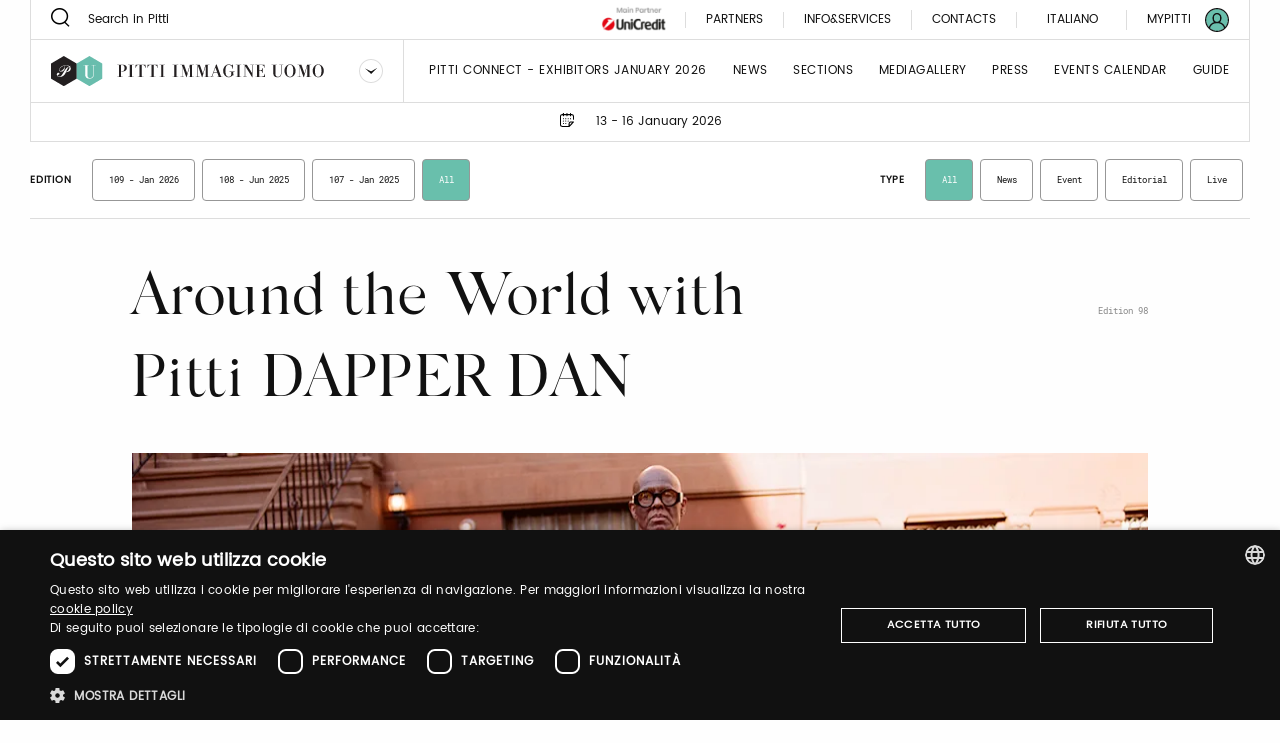

--- FILE ---
content_type: text/html;charset=UTF-8
request_url: https://uomo.pittimmagine.com/en/pittimmagine/archive/uomo98/news/?destination=aafbf0c5-00ba-43bb-821f-cce6e745d127
body_size: 12771
content:
<!doctype html>
<html class="news-list archived"

data-publicpath="/docroot/2.15.4/dist/">

<head>
  <meta charset="utf-8">

<meta name="description" content="The images, videos, and galleries of Pitti Immagine Uomo, to watch and relive the event.">
<meta name="keywords" content="sfilate moda, moda uomo, collezioni abbigliamento.">
<meta property="og:url" content="https://www.pittimmagine.com/en/pittimmagine/archive/uomo98/news">
<meta property="og:type" content="website">
<meta property="og:title" content="News &amp; Eventi">
<meta name="viewport" content="width=device-width, initial-scale=1.0, maximum-scale=1.0, user-scalable=0">

<title>News & Eventi</title>

  <link rel="stylesheet" href="/docroot/2.15.4/dist/css/pitti.css">


<script>
  window.pittiEco = {
    authorizedLevels: [],
    gaDimensions: {"1":"9426c7af-543f-4dbb-a02a-5c8a76b3316c","2":"2026-01-22T07:03:25.618614","4":"anonymous"},
    language: "en",
    fallbackLanguage: "it",
    loggedIn: false,
    '4me': {
      xcontents: "XXXX",
      clientId: "XXXX"
    },
    cloudinary : {
    	cloudname :  "pitti-eu",
    	cname     :  "media.pittimmagine.com"
    },
    fieradigitale: {
      api: {
        uri: null
      }
    },
    contextPath: "",
    docroot: "/docroot/2.15.4"
  };

  </script>

<style>:root {
  --fair-color: #69bfac;
}

.events-calendar__sidebar ul {
    top: 439px;
}

@media (max-width: 1023px){
.events-calendar__sidebar ul {
    padding: 0 25px;
    top: unset;
}
}</style><script type="text/javascript" charset="UTF-8" src="//cdn.cookie-script.com/s/2822ea8e6e2c648b9a15817cf497175c.js"></script> <script src="https://cdn.pittimmagine.com/pittiWidget.js"></script><script src="/.resources/pitti-ecosistema/mypitti/videocall.js"></script><!-- Google Tag Manager -->
<script>(function(w,d,s,l,i){w[l]=w[l]||[];w[l].push({'gtm.start':
new Date().getTime(),event:'gtm.js'});var f=d.getElementsByTagName(s)[0],
j=d.createElement(s),dl=l!='dataLayer'?'&l='+l:'';j.async=true;j.src=
'https://www.googletagmanager.com/gtm.js?id='+i+dl;f.parentNode.insertBefore(j,f);
})(window,document,'script','dataLayer','GTM-N7LHKG');</script>
<!-- End Google Tag Manager -->		
		<link href="https://unpkg.com/cloudinary-video-player@1.5.7/dist/cld-video-player.min.css" rel="stylesheet">
			
		<script>
		
		  window.initVideo = function(videoItem){
			  if (videoItem){
				  var videoPlayer = cld.videoPlayer(videoItem, {
				      bigPlayButton: false,
				      "fluid": false, //will be set on per-video basis

				    // PITTI20-1247
				    // "controls": true,

				    "skin": "light",
				    "colors": {
				        "accent": "#dddddd",
				        "text": "#000000"
				    },
				      "hideContextMenu": true,
				      "fontFace": false,
				      "showLogo": false,	
				      analytics: {
				        events: [
				          'play',
				          'pause',	
				          { type: 'percentsplayed', percents: [10, 50, 75, 100] },
				          'start',
				          'ended'
				        ]
				      }
				    });
				  //compromesso per la poster-image che non e' responsive in fullscreen
				  videoPlayer.on("fullscreenchange", (event) => {
					     if(videoPlayer.isMaximized() && !videoPlayer.playWasCalled)
				    	   videoPlayer.play();
				  });

				  return videoPlayer;
			  }	
			  return null;
		  }

		  window.initVideos = function(element) {
		  // console.log('initVideos');
		  let header = document.querySelector('header') ? document.querySelector('header').offsetHeight : 0;
		  let preHeader = document.querySelector('.pre-header') ? document.querySelector('.pre-header').offsetHeight : 0;
		  let brandFloatBar = document.querySelector('.brand-generalInfo-component-section');
		  let topFloatBar = brandFloatBar ? Math.round(brandFloatBar.getBoundingClientRect().top) : 0;
		  let headerHeight = header + preHeader;
		  let videoSize = window.innerHeight - (window.innerHeight - topFloatBar + headerHeight);

		  (element || document).querySelectorAll('[data-cld-public-id]').forEach(item => {
			if(!item.parentElement.classList.contains('vjs-fluid')) item.setAttribute('height', `${videoSize}`)
		    initVideo(item);
		  });
		};
		
		document.addEventListener('DOMContentLoaded', () => {
		  //document.querySelectorAll('video').forEach(el => el.setAttribute('height', '700'));
		  initVideos();
		});	
		
		</script>
		<style>
		    .cld-video-player-vjs_video_559.cld-video-player-skin-dark .base-color-bg, .cld-video-player-vjs_video_559.cld-video-player-skin-dark .vjs-control-bar, .cld-video-player-vjs_video_559.cld-video-player-skin-dark .vjs-big-play-button, .cld-video-player-vjs_video_559.cld-video-player-skin-dark .vjs-menu-button .vjs-menu-content {
		    background-color: transparent;
		    margin-bottom: -4%;
		}
		.vjs-has-started.vjs-user-inactive.vjs-playing .vjs-control-bar {
		    visibility: visible;
		     opacity: 1; 
		}
		.cld-video-player .vjs-control-bar .vjs-progress-control-events-blocker {
		    display: none;
		}
		.cld-video-player .vjs-control-bar .vjs-progress-control, .cld-video-player .vjs-control-bar .vjs-progress-control-events-blocker {
		    position: relative;
		    left: 0;
		    width: 100%;
		    background-color: unset;
		    height: auto;
		    padding: unset;
		    bottom: auto;
		}
		.video-js .vjs-control-bar {
		display: flex;
		}
		</style>
<style>.sliding-cards .sliding-card.epsummit:before {
    background-color: #9d9d9d;
}
.sliding-cards .sliding-card.testo:before {
    background-color: #EC6A1B;
}
.sliding-cards .sliding-card.danzainfiera:before {
    background-color: #eaabbc;
}
.cluster__cards .cluster__card--content .cluster__eyelet .border.epsummit:before {
    background-color: #9d9d9d;
}
.cluster__cards .cluster__card--content .cluster__eyelet .border.testo:before {
    background-color: #EC6A1B;
}
.cluster__cards .cluster__card--content .cluster__eyelet .border.danzainfiera:before {
    background-color: #eaabbc;
}

.sliding-cards .sliding-card.becycle:before {
    background-color: #87A887;
}
.cluster__cards .cluster__card--content .cluster__eyelet .border.becycle:before {
    background-color: #87A887;
}
.calendar-events-list__event--new .event-calendar__item .event-calendar__item-actions{
    align-items: flex-end;
}

a[href="javascript:loginpubblico();"]{
    display:none;
}

@media (max-width: 1023px) {
  .events-calendar {
    grid-template-columns: 1fr !important;
  }
}</style></head>

<body class="UomoFair">

  

























<div class="header-container" data-component="HeaderContainer">
  <div class="pre-header">

    <div class="pre-header-search show-for-large">
      <form action="/en/search">
          <button class="icon-search"></button>
          <input type="search" name="q" value="" placeholder="Search in Pitti" maxlength="40">
        </form>
      </div>

    <div class="pre-header-location">
      <div class="fairs-calendar dropdown js-dropdown-container">
        <svg width="18" height="18"  class="dropdown-trigger js-fairs-calendar-trigger"><use xlink:href="/docroot/2.15.4/showcase/icons/sprite.svg#calendar"
    data-option-cssclasses="dropdown-opened" data-option-trigger="js-fairs-calendar-trigger" data-component="DropdownComponent" 
    />
  </svg>
<ul class="dropdown-panel js-dropdown-panel unstyled-list">
          <li>
              <a href="/en"
             data-tracking="open-fair"  role="link" data-galabel="uomo" 
        >

    <strong>Pitti Immagine Uomo</strong>

                
                16 - 19 June 2026<br />
                  </a>

  </li>
          <li>
              <a href="https://bimbo.pittimmagine.com/en"
             data-tracking="open-fair"  role="link" data-galabel="bimbo" 
        >

    <strong>Pitti Immagine Bimbo</strong>

                
                21 - 22 January 2026<br />
                  24 - 25 June 2026<br />
                  </a>

  </li>
          <li>
              <a href="https://filati.pittimmagine.com/en"
             data-tracking="open-fair"  role="link" data-galabel="filati" 
        >

    <strong>Pitti Immagine Filati</strong>

                
                21 - 23 January 2026<br />
                  24 - 26 June 2026<br />
                  </a>

  </li>
          <li>
              <a href="https://taste.pittimmagine.com/en"
             data-tracking="open-fair"  role="link" data-galabel="taste" 
        >

    <strong>Taste</strong>

                
                7 - 9 February 2026<br />
                  </a>

  </li>
          <li>
              <a href="https://fragranze.pittimmagine.com/en"
             data-tracking="open-fair"  role="link" data-galabel="fragranze" 
        >

    <strong>Fragranze 24</strong>

                
                11 - 13 September 2026<br />
                  </a>

  </li>
          <li>
              <a href="https://testo.pittimmagine.com/en"
             data-tracking="open-fair"  role="link" data-galabel="testo" 
        >

    <strong>Testo</strong>

                
                27 February - 1 March 2026<br />
                  </a>

  </li>
          <li>
              <a href="https://danzainfiera.pittimmagine.com/en"
             data-tracking="open-fair"  role="link" data-galabel="danzainfiera" 
        >

    <strong>danzainfiera</strong>

                
                20 - 22 February 2026<br />
                  </a>

  </li>
          <li>
              <a href="https://epsummit.pittimmagine.com/en"
             data-tracking="open-fair"  role="link" data-galabel="epsummit" 
        >

    <strong>e-P summit</strong>

                
                9 - 9 April 2026<br />
                  </a>

  </li>
          </ul>
      </div>
      <span class="date">13 - 16 January 2026</span>
    </div>
    <div class="right-section show-for-large">


      <a href="https://www.pittimmagine.com/en/unicredit-main-partner"
             target="_blank"  class="main-partner"  data-tracking="download-document"  
        >

    <img
     data-src="//media.pittimmagine.com/image/upload/c_scale,f_auto,q_auto,w_auto/v1706873073/EPITTI/CORPORATE/Partner/UniCredit.jpg" alt="UniCredit S.p.A." class=" cld-responsive" 
  />
 </a>

  <a href="/en/partner"
             class="partner"  
        >

    Partners</a>

  <div class="drawer dropdown js-dropdown-container no-scroll-body">
  <a href="#" class="info-and-contacts dropdown-trigger js-dropdown-trigger"
      data-component="DropdownComponent" data-option-handle="click" data-option-cssclasses="dropdown-opened"
      data-option-wheretoapplycss=".pre-header" aria-label="Info e servizi"
     data-parent-classes="UomoFair"
      data-option-closeonclick="true" 
    >
    <div class="info">Info&Services</div>
    </a>
  <div class="dropdown-panel js-dropdown-panel">
    <div class="dropdown-panel-overflow"><div class="drawer-body left">
        <div class="drawer-section info pt-30">
            <p class="drawer-title services">Info&Services</p>
          </div>
        <div class="tabs drawer-tabs" data-component="TabsComponent" role="tablist">
          <ul class="tabs-triggers js-tabs-triggers unstyled-list">
            <li class="tab-title">
                <a href="#panel-1"
             class="js-panel-trigger active"  aria-selected="true" role="tab" aria-controls="panel-1" id="tab-1" 
        >

    Visitors</a>

  </li>
            <li class="tab-title">
                <a href="#panel-2"
             class="js-panel-trigger "  aria-selected="true" role="tab" aria-controls="panel-2" id="tab-2" 
        >

    Exhibitors</a>

  </li>
            <li class="tab-title">
                <a href="#panel-3"
             class="js-panel-trigger "  aria-selected="true" role="tab" aria-controls="panel-3" id="tab-3" 
        >

    Press</a>

  </li>
            </ul>
          <div class="panels-tabs mb-50">
            <div id="panel-1" class="panel-tab js-tab-panel active visible" aria-labelledby="tab-1" aria-hidden="false" role="tabpanel">
                <ul class="arrow-list unstyled-list">
                  <li>
                      <a href="/en/pittimmagine/fairs/uomo/infovisitors#contacts-section-b4594d10-1373-4a33-80bd"
             class="arrow-item"  
        >

    Buy your ticket</a>

  </li>
                  <li>
                      <a href="/en/pittimmagine/fairs/uomo/infovisitors#contacts-section-302a8efb-42f4-49ef-aedb"
             class="arrow-item"  
        >

    Are you a new visitor? Register now</a>

  </li>
                  <li>
                      <a href="/en/pittimmagine/fairs/uomo/infovisitors#contacts-section-69a4a540-e0eb-443c-be5d"
             class="arrow-item"  
        >

    Hours and entry instructions</a>

  </li>
                  <li>
                      <a href="/en/pittimmagine/fairs/uomo/infovisitors#contacts-section-69a4a540-e0eb-443c-be5d"
             class="arrow-item"  
        >

    How to reach us</a>

  </li>
                  <li>
                      <a href="/en/pittimmagine/fairs/uomo/infovisitors#contacts-section-7fb3b65f-9ea2-404e-86ee"
             class="arrow-item"  
        >

    Cloakroom and left luggage</a>

  </li>
                  <li>
                      <a href="/en/pittimmagine/fairs/uomo/infovisitors#contacts-section-b117ab16-47ed-4ab8-bba7"
             class="arrow-item"  
        >

    Free parking</a>

  </li>
                  <li>
                      <a href="/en/pittimmagine/fairs/uomo/infovisitors#contacts-section-2ba52f3f-beba-4d03-bbfb"
             class="arrow-item"  
        >

    Bus Navette</a>

  </li>
                  <li>
                      <a href="/en/pittimmagine/fairs/uomo/infovisitors#contacts-section-26dfba6a-f1f9-4765-bf6f"
             class="arrow-item"  
        >

    Where to stay</a>

  </li>
                  </ul>
              </div>
            <div id="panel-2" class="panel-tab js-tab-panel " aria-labelledby="tab-2" aria-hidden="false" role="tabpanel">
                <ul class="arrow-list unstyled-list">
                  <li>
                      <a href="/en/pittimmagine/fairs/uomo/infoexhibitors#contacts-section-8d8ca22d-1bf9-48b3-b561"
             class="arrow-item"  
        >

    Pitti Connect</a>

  </li>
                  <li>
                      <a href="/en/pittimmagine/fairs/uomo/infoexhibitors#contacts-section-146f40e3-8c78-4ef2-8ede"
             class="arrow-item"  
        >

    How to become one of us</a>

  </li>
                  <li>
                      <a href="/en/pittimmagine/fairs/uomo/infoexhibitors#contacts-section-13a253e4-e12c-4a93-8fd8"
             class="arrow-item"  
        >

    Need to buy your Entrance pass?</a>

  </li>
                  <li>
                      <a href="/en/pittimmagine/fairs/uomo/infoexhibitors#contacts-section-b5ef9377-3813-4a94-b4b1"
             class="arrow-item"  
        >

    Hours and entry instructions</a>

  </li>
                  <li>
                      <a href="/en/pittimmagine/fairs/uomo/infoexhibitors#contacts-section-4a65c7f6-e976-4cba-88f3"
             class="arrow-item"  
        >

    How to reach us</a>

  </li>
                  <li>
                      <a href="/en/pittimmagine/fairs/uomo/infoexhibitors#contacts-section-c5e11c75-d8c8-4bcb-b8f1"
             class="arrow-item"  
        >

    Cloakroom and left luggage</a>

  </li>
                  <li>
                      <a href="/en/pittimmagine/fairs/uomo/infoexhibitors#contacts-section-5c3efb45-74e5-4e88-b00d"
             class="arrow-item"  
        >

    Reserved Parking</a>

  </li>
                  <li>
                      <a href="/en/pittimmagine/fairs/uomo/infoexhibitors#contacts-section-b09d151a-1702-44b0-9892"
             class="arrow-item"  
        >

    Bus Navette</a>

  </li>
                  <li>
                      <a href="/en/pittimmagine/fairs/uomo/infoexhibitors#contacts-section-6830ff46-0399-4de3-82b6"
             class="arrow-item"  
        >

    Where to stay</a>

  </li>
                  </ul>
              </div>
            <div id="panel-3" class="panel-tab js-tab-panel " aria-labelledby="tab-3" aria-hidden="false" role="tabpanel">
                <ul class="arrow-list unstyled-list">
                  <li>
                      <a href="https://uomo.pittimmagine.com/infopress#contacts-section-2179ea6f-2a75-4d41-a54e"
             class="arrow-item"  
        >

    New Registration? Register now</a>

  </li>
                  <li>
                      <a href="https://uomo.pittimmagine.com/infopress#contacts-section-1a4259ba-5aac-4d85-ab15"
             class="arrow-item"  
        >

    How to be accredited</a>

  </li>
                  <li>
                      <a href="https://uomo.pittimmagine.com/infopress#contacts-section-23d0c9e8-79d8-4eff-a371"
             class="arrow-item"  
        >

    Hours and entry instructions</a>

  </li>
                  <li>
                      <a href="https://uomo.pittimmagine.com/infopress#contacts-section-23d0c9e8-79d8-4eff-a371"
             class="arrow-item"  
        >

    How to reach us</a>

  </li>
                  <li>
                      <a href="https://uomo.pittimmagine.com/infopress#contacts-section-38f76120-d105-4b4e-b5ca"
             class="arrow-item"  
        >

    Cloakroom and left luggage</a>

  </li>
                  <li>
                      <a href="https://uomo.pittimmagine.com/infopress#contacts-section-3587f92b-bb16-43f0-9df4"
             class="arrow-item"  
        >

    Free parking</a>

  </li>
                  <li>
                      <a href="https://uomo.pittimmagine.com/infopress#contacts-section-0eba7a23-65d9-4f9a-be87"
             class="arrow-item"  
        >

    Bus Navette</a>

  </li>
                  <li>
                      <a href="https://uomo.pittimmagine.com/infopress#contacts-section-d6cb5316-ee3f-40b7-88ce"
             class="arrow-item"  
        >

    Where to stay</a>

  </li>
                  </ul>
              </div>
            </div>
        </div>
        <a href="https://my-pitti.pittimmagine.com/Login.php?m=U"
             class="cta cta-primary cta-animation align-bottom"  type="button" 
        >

    <span aria-label="Login or Sign up" data-label="Login or Sign up" class="cta-label"></span>
        </a>

  </div>
      <div class="drawer-body right">
        <div class="drawer-section upcoming-dates pb-30">
          <p class="drawer-title upcoming-dates">Upcoming dates</p>
          <ul class="unstyled-list">
            <li>
              <strong>N.109</strong> · 13-16 January 2026</li>
            </ul>
        </div>
        <div class="drawer-section contacts pt-30 pb-50">
          <p class="drawer-title contacts">Contacts</p>
          <ul class="arrow-list unstyled-list">
            <li>
                <a href="/en/pittimmagine/fairs/uomo/contacts#contacts-section-08dc9092-a178-4aa3-b07b"
             class="arrow-item"  
        >

    Marketing</a>

  </li>
            <li>
                <a href="/en/pittimmagine/fairs/uomo/contacts#contacts-section-e20702e4-6121-4618-a649"
             class="arrow-item"  
        >

    Visitors</a>

  </li>
            <li>
                <a href="/en/pittimmagine/fairs/uomo/contacts#contacts-section-ae090684-f741-45dc-ae99"
             class="arrow-item"  
        >

    Press Office</a>

  </li>
            <li>
                <a href="/en/pittimmagine/fairs/uomo/contacts#contacts-section-502523ac-d76c-4a8d-af12"
             class="arrow-item"  
        >

    Events </a>

  </li>
            <li>
                <a href="/en/pittimmagine/fairs/uomo/contacts#contacts-section-2456b4cb-f4f0-4c66-9cbd"
             class="arrow-item"  
        >

    Digital Team</a>

  </li>
            <li>
                <a href="/en/pittimmagine/fairs/uomo/contacts#contacts-section-e917c956-3b9b-4790-a575"
             class="arrow-item"  
        >

    Pitti Connect</a>

  </li>
            </ul>
        </div>
        <div class="drawer-section guide pt-50">
          <div class="drawer-header">
            </div>
        </div>
        <a href="https://media.pittimmagine.com/image/upload/v1766575475/EPITTI/UOMO/2026_109/GUIDA_UOMO_109_web.pdf"
             target="_blank"  class="cta cta-animation cta-primary align-bottom"  data-tracking="download-document"  download  data-gacategory="document-listingguide" data-galabeltype="button" 
        >

    <span aria-label="DOWNLOAD THE GUIDE" data-label="DOWNLOAD THE GUIDE" class="cta-label"></span>
        </a>

  </div>
    </div>
  </div>
</div>
<a href="/en/contacts"
             class="partner"  
        >

    Contacts</a>

  <div class="footer-lang show-for-large  dropdown js-dropdown-container" aria-label="DropUpDown Select Language">
                <div class="lang-item">
                            <a href="https://www.pittimmagine.com/it/pittimmagine/archive/uomo98/news"
             data-tracking="switch-laanguage"  data-gacategory="language-footer" data-galabel="it" 
        >

    Italiano</a>

  </div>
            </div>
      <a href="https://mypitti.pittimmagine.com"
             target="_blank"  class="my-pitti"  data-tracking="open-mypitti"  role="link" 
        >

    <span>My Pitti</span>
      </a>

  <a href="?destination=9426c7af-543f-4dbb-a02a-5c8a76b3316c"
             target="_blank"  class="my-pitti"  data-tracking="open-login"  role="link" 
        >

    <svg xmlns="http://www.w3.org/2000/svg" width="24" height="24" viewBox="0 0 24 24">
    <g fill="none" fill-rule="evenodd">
        <circle cx="12" cy="12" r="11" fill="var(--fair-color)"/>
        <path fill="var(--user-color)" d="M20.144 19.09c-.81-2.404-2.785-4.268-5.227-4.959.925-.815 1.523-2.013 1.523-3.318v-1.47c0-2.448-2.012-4.46-4.46-4.46-2.449 0-4.408 2.012-4.408 4.46v1.47c0 1.305.544 2.503 1.469 3.318-2.394.691-4.4 2.552-5.19 4.954C2.2 17.187 1.198 14.71 1.198 12 1.197 6.043 6.044 1.197 12 1.197c5.957 0 10.803 4.846 10.803 10.803 0 2.711-1.004 5.192-2.659 7.09M8.932 10.813v-1.47c0-1.686 1.36-3.1 3.047-3.1s3.102 1.414 3.102 3.1v1.47c0 1.686-1.415 3.046-3.102 3.046-1.687 0-3.047-1.36-3.047-3.046m-3.954 9.39c.598-2.844 3.11-4.93 6.022-4.93h1.958c2.96 0 5.473 2.083 6.074 4.921-1.891 1.625-4.349 2.609-7.032 2.609-2.678 0-5.132-.98-7.022-2.6M20.486 3.515C18.219 1.248 15.206 0 12 0 8.795 0 5.78 1.248 3.515 3.515 1.248 5.781 0 8.795 0 12c0 3.205 1.248 6.218 3.515 8.485C5.781 22.752 8.795 24 12 24c3.206 0 6.22-1.248 8.486-3.515C22.752 18.218 24 15.205 24 12c0-3.205-1.248-6.22-3.514-8.485"/>
    </g>
</svg>
</a>

  </div>
  </div>
  <header class="main-section" data-component="ScrollDirectionComponent">
    <div class="burger-container hide-for-large">
      <button data-for="burger-toggle" class="burger" data-component="ModalTriggerComponent" data-option-element="#menu" data-option-classname="mobile-menu">
        <span class="bar"></span>
        <span class="bar"></span>
        <span class="bar"></span>
      </button>
    </div>
    <nav id="menu" class="mobile-menu hide hide-for-large">
      <div class="close-bar">
        <span class="close-underline"></span>
      </div>
      <div class="mobile-search">
          <button class="icon-search"></button>
          <input type="search" placeholder="Search in Pitti" maxlength="40">
        </div>
      <div class="menu-links">
        <ul class="links-list unstyled-list">
          <li>
              <a href="/en/exhibitors"
             class="link-item "  data-tracking="open-page"  role="link" data-gacategory="page-header" data-galabel="1" 
        >

    Pitti Connect - Exhibitors January 2026</a>

  </li>
          <li>
              <a href="/en/thebillboard"
             class="link-item "  data-tracking="open-page"  role="link" data-gacategory="page-header" data-galabel="2" 
        >

    News</a>

  </li>
          <li>
              <a href="/en/sections"
             class="link-item "  data-tracking="open-page"  role="link" data-gacategory="page-header" data-galabel="3" 
        >

    Sections</a>

  </li>
          <li>
              <a href="/en/media-gallery"
             class="link-item "  data-tracking="open-page"  role="link" data-gacategory="page-header" data-galabel="4" 
        >

    mediagallery</a>

  </li>
          <li>
              <a href="/en/press"
             class="link-item "  data-tracking="open-page"  role="link" data-gacategory="page-header" data-galabel="5" 
        >

    Press</a>

  </li>
          <li>
              <a href="/en/events-calendar"
             class="link-item "  data-tracking="open-page"  role="link" data-gacategory="page-header" data-galabel="6" 
        >

    Events Calendar</a>

  </li>
          <li>
              <a href="https://media.pittimmagine.com/image/upload/v1766575475/EPITTI/UOMO/2026_109/GUIDA_UOMO_109_web.pdf"
             class="link-item "  data-tracking="open-page"  role="link" data-gacategory="page-header" data-galabel="7" 
        >

    GUIDE</a>

  </li>
          </ul>
      </div>
      




















<div class="info-and-services show-for-small-only">
  
  
    <p class="section-title">Info&Services</p>
  
  <div class="info-and-services-links">
    
      <a href="/en/infovisitors"
             class="js-panel-trigger active"  aria-selected="true" role="tab" aria-controls="panel-1" id="tab-1" 
        >

    Visitors</a>

  
    
      <a href="/en/infoexhibitors"
             class="js-panel-trigger "  aria-selected="true" role="tab" aria-controls="panel-2" id="tab-2" 
        >

    Exhibitors</a>

  
    
      <a href="/en/infopress"
             class="js-panel-trigger "  aria-selected="true" role="tab" aria-controls="panel-3" id="tab-3" 
        >

    Press</a>

  
    
  </div>
</div>
<div class="tabs drawer-tabs grid-container show-for-medium-only" data-component="TabsComponent">
  
  
    <p class="section-title">Info&Services</p>
  
  <ul class="tabs-triggers js-tabs-triggers unstyled-list" role="tablist">
    
      <li class="tab-title">
        <a href="#panel-1"
             class="js-panel-trigger active"  aria-selected="true" role="tab" aria-controls="panel-1" id="tab-1" 
        >

    Visitors</a>

  
      </li>
    
      <li class="tab-title">
        <a href="#panel-2"
             class="js-panel-trigger "  aria-selected="true" role="tab" aria-controls="panel-2" id="tab-2" 
        >

    Exhibitors</a>

  
      </li>
    
      <li class="tab-title">
        <a href="#panel-3"
             class="js-panel-trigger "  aria-selected="true" role="tab" aria-controls="panel-3" id="tab-3" 
        >

    Press</a>

  
      </li>
    
  </ul>
  <div class="panels-tabs mb-30">
    
      <div id="panel-1" class="panel-tab js-tab-panel active visible" aria-labelledby="tab-1" aria-hidden="false" role="tabpanel">
        
      </div>
    
      <div id="panel-2" class="panel-tab js-tab-panel " aria-labelledby="tab-2" aria-hidden="false" role="tabpanel">
        
      </div>
    
      <div id="panel-3" class="panel-tab js-tab-panel " aria-labelledby="tab-3" aria-hidden="false" role="tabpanel">
        
      </div>
    
  </div>
  <button type="button" class="cta cta-animation cta-primary sign-in">
    <span aria-label="Registrati" data-label="Registrati" class="cta-label"></span>
  </button>
</div>
<div class="guide-and-contacts">
  <div class="section">
    
    
    
    
    <a href="https://media.pittimmagine.com/image/upload/v1766575475/EPITTI/UOMO/2026_109/GUIDA_UOMO_109_web.pdf"
             target="_blank"  class="content"  data-tracking="download-document"  download  data-gacategory="document-listingguide" data-galabel
        >

    DOWNLOAD THE GUIDE</a>

  
  </div>
  <div class="section">
    
    
      <div class="title">Contacts</div>
    
    
    <a href="/en/contacts"
             class="content"  
        >

    Contacts</a>

  
  </div>
</div>
<div class="change-language">
        <div class="change-language-item">
            <a href="https://www.pittimmagine.com/en/pittimmagine/archive/uomo98/news"
             class="is-active"  data-tracking="switch-laanguage"  data-gacategory="language-header" data-galabel="en" 
        >

    English</a>

  </div>
        <div class="change-language-item">
            <a href="https://www.pittimmagine.com/it/pittimmagine/archive/uomo98/news"
             data-tracking="switch-laanguage"  data-gacategory="language-header" data-galabel="it" 
        >

    Italiano</a>

  </div>
        </div>
    </nav>
    <div class="dropdown dropdown-brand show-for-large js-dropdown-container">
      <div class="dropdown-trigger">
        <a href="/en"
             data-tracking="open-fair"  role="link" data-galabel="uomo" 
        >

    <img
     loading="lazy" data-src="/mediaObject/tbn-assets/uomo/original/uomo.svg" alt="" class="dropdown-logo lazyload cld-responsive" 
  />
 </a>

  <button class="js-dropdown-trigger" data-component="DropdownComponent" data-option-handle="click" aria-label="Seleziona un brand"
                data-option-closeonclick="true" data-option-closeonscroll="true">
          <img src="/docroot/2.15.4/tbn-concept/dropdown-icon.svg" class="dropdown-arrow" alt="">
        </button>
      </div>
      <ul class="dropdown-panel js-dropdown-panel unstyled-list">
        <li>
          <a href="https://www.pittimmagine.com/en"
             data-tracking="open-corporate"  role="link" 
        >

    <img
     loading="lazy" data-src="/mediaObject/tbn-assets/logo_PI_desktop--1-/original/logo_PI_desktop+%281%29.svg" alt="" class="dropdown-logo lazyload cld-responsive" 
  />
 </a>

  </li>
        <li>
              <a href="https://bimbo.pittimmagine.com/en"
             data-tracking="open-fair"  role="link" data-galabel="bimbo" 
        >

    <img
     loading="lazy" data-src="/mediaObject/tbn-assets/bimbo/original/bimbo.svg" alt="" class="dropdown-logo lazyload cld-responsive" 
  />
 </a>

  </li>
          <li>
              <a href="https://filati.pittimmagine.com/en"
             data-tracking="open-fair"  role="link" data-galabel="filati" 
        >

    <img
     loading="lazy" data-src="/mediaObject/tbn-assets/filati/original/filati.svg" alt="" class="dropdown-logo lazyload cld-responsive" 
  />
 </a>

  </li>
          <li>
              <a href="https://taste.pittimmagine.com/en"
             data-tracking="open-fair"  role="link" data-galabel="taste" 
        >

    <img
     loading="lazy" data-src="/mediaObject/tbn-assets/taste/original/taste.svg" alt="" class="dropdown-logo lazyload cld-responsive" 
  />
 </a>

  </li>
          <li>
              <a href="https://fragranze.pittimmagine.com/en"
             data-tracking="open-fair"  role="link" data-galabel="fragranze" 
        >

    <img
     loading="lazy" data-src="/mediaObject/tbn-assets/fragranze/original/fragranze.svg" alt="" class="dropdown-logo lazyload cld-responsive" 
  />
 </a>

  </li>
          <li>
              <a href="https://testo.pittimmagine.com/en"
             data-tracking="open-fair"  role="link" data-galabel="testo" 
        >

    <img
     loading="lazy" data-src="/mediaObject/tbn-assets/testo0/original/testo.svg" alt="" class="dropdown-logo lazyload cld-responsive" 
  />
 </a>

  </li>
          <li>
              <a href="https://danzainfiera.pittimmagine.com/en"
             data-tracking="open-fair"  role="link" data-galabel="danzainfiera" 
        >

    <img
     loading="lazy" data-src="/mediaObject/tbn-assets/dif_desktop0/original/dif_desktop.svg" alt="" class="dropdown-logo lazyload cld-responsive" 
  />
 </a>

  </li>
          <li>
              <a href="https://epsummit.pittimmagine.com/en"
             data-tracking="open-fair"  role="link" data-galabel="epsummit" 
        >

    <img
     loading="lazy" data-src="/mediaObject/tbn-assets/ep_summit0/original/ep_summit.svg" alt="" class="dropdown-logo lazyload cld-responsive" 
  />
 </a>

  </li>
          </ul>
    </div>
    <div class="dropdown dropdown-brand hide-for-large">
      <button class="dropdown-trigger js-dropdown-trigger" data-component="DropdownComponent" data-option-handle="click" aria-label="Seleziona un brand">
        <img
     loading="lazy" data-src="/mediaObject/tbn-assets/uomo_2/original/uomo_2.svg" alt="" class="dropdown-logo lazyload cld-responsive" 
  />
 </button>
      <a href="/en/pittimmagine/fairs/uomo"
             class="dropdown-trigger"  data-tracking="open-fair"  role="link" data-galabel="uomo" 
        >

    <img
     loading="lazy" data-src="/mediaObject/tbn-assets/uomo_2/original/uomo_2.svg" alt="" class="dropdown-logo lazyload cld-responsive" 
  />
 </a>

  <ul class="dropdown-panel js-dropdown-panel unstyled-list">
        <li>
          <a href="https://www.pittimmagine.com/en"
             data-tracking="open-corporate"  role="link" 
        >

    <img
     loading="lazy" data-src="//media.pittimmagine.com/image/upload/c_scale,f_auto,q_auto,w_auto/v1623768530/EPITTI/icone%20calendario/Logo_PI.png" alt="Logo_PI" class="dropdown-logo lazyload cld-responsive" 
  />
 </a>

  </li>
        <li>
                <a href="/en/pittimmagine/fairs/bimbo"
             data-tracking="open-fair"  role="link" data-galabel="bimbo" 
        >

    <img
     loading="lazy" data-src="/mediaObject/tbn-assets/bimbo_2/original/bimbo_2.svg" alt="" class="dropdown-logo lazyload cld-responsive" 
  />
 </a>

  </li>
            <li>
                <a href="/en/pittimmagine/fairs/filati"
             data-tracking="open-fair"  role="link" data-galabel="filati" 
        >

    <img
     loading="lazy" data-src="/mediaObject/tbn-assets/filati_2/original/filati_2.svg" alt="" class="dropdown-logo lazyload cld-responsive" 
  />
 </a>

  </li>
            <li>
                <a href="/en/pittimmagine/fairs/taste"
             data-tracking="open-fair"  role="link" data-galabel="taste" 
        >

    <img
     loading="lazy" data-src="/mediaObject/tbn-assets/taste_2/original/taste_2.svg" alt="" class="dropdown-logo lazyload cld-responsive" 
  />
 </a>

  </li>
            <li>
                <a href="/en/pittimmagine/fairs/fragranze"
             data-tracking="open-fair"  role="link" data-galabel="fragranze" 
        >

    <img
     loading="lazy" data-src="/mediaObject/tbn-assets/fragranze_2/original/fragranze_2.svg" alt="" class="dropdown-logo lazyload cld-responsive" 
  />
 </a>

  </li>
            <li>
                <a href="/en/pittimmagine/fairs/testo"
             data-tracking="open-fair"  role="link" data-galabel="testo" 
        >

    <img
     loading="lazy" data-src="/mediaObject/tbn-assets/testo_mobile/original/testo_mobile.svg" alt="" class="dropdown-logo lazyload cld-responsive" 
  />
 </a>

  </li>
            <li>
                <a href="/en/pittimmagine/fairs/danzainfiera"
             data-tracking="open-fair"  role="link" data-galabel="danzainfiera" 
        >

    <img
     loading="lazy" data-src="/mediaObject/tbn-assets/dif_mobile/original/dif_mobile.svg" alt="" class="dropdown-logo lazyload cld-responsive" 
  />
 </a>

  </li>
            <li>
                <a href="/en/pittimmagine/fairs/epsummit"
             data-tracking="open-fair"  role="link" data-galabel="epsummit" 
        >

    <img
     loading="lazy" data-src="/mediaObject/tbn-assets/ep/original/ep.svg" alt="" class="dropdown-logo lazyload cld-responsive" 
  />
 </a>

  </li>
            </ul>
    </div>
    <div class="header-right show-for-large">
      <a href="/en/exhibitors"
             class="header-item "  data-tracking="open-page"  role="link" data-gacategory="page-header" data-galabel="1" 
        >

    Pitti Connect - Exhibitors January 2026</a>

  <a href="/en/thebillboard"
             class="header-item "  data-tracking="open-page"  role="link" data-gacategory="page-header" data-galabel="2" 
        >

    News</a>

  <a href="/en/sections"
             class="header-item "  data-tracking="open-page"  role="link" data-gacategory="page-header" data-galabel="3" 
        >

    Sections</a>

  <a href="/en/media-gallery"
             class="header-item "  data-tracking="open-page"  role="link" data-gacategory="page-header" data-galabel="4" 
        >

    mediagallery</a>

  <a href="/en/press"
             class="header-item "  data-tracking="open-page"  role="link" data-gacategory="page-header" data-galabel="5" 
        >

    Press</a>

  <a href="/en/events-calendar"
             class="header-item "  data-tracking="open-page"  role="link" data-gacategory="page-header" data-galabel="6" 
        >

    Events Calendar</a>

  <a href="https://media.pittimmagine.com/image/upload/v1766575475/EPITTI/UOMO/2026_109/GUIDA_UOMO_109_web.pdf"
             class="header-item "  data-tracking="open-page"  role="link" data-gacategory="page-header" data-galabel="7" 
        >

    GUIDE</a>

  </div>
    <a href="https://mypitti.pittimmagine.com"
             target="_blank"  class="my-pitti-container hide-for-large"  data-tracking="open-mypitti"  role="link" 
        >

    <svg xmlns="http://www.w3.org/2000/svg" width="24" height="24" viewBox="0 0 24 24">
    <g fill="none" fill-rule="evenodd">
        <circle cx="12" cy="12" r="11" fill="var(--fair-color)"/>
        <path fill="var(--user-color)" d="M20.144 19.09c-.81-2.404-2.785-4.268-5.227-4.959.925-.815 1.523-2.013 1.523-3.318v-1.47c0-2.448-2.012-4.46-4.46-4.46-2.449 0-4.408 2.012-4.408 4.46v1.47c0 1.305.544 2.503 1.469 3.318-2.394.691-4.4 2.552-5.19 4.954C2.2 17.187 1.198 14.71 1.198 12 1.197 6.043 6.044 1.197 12 1.197c5.957 0 10.803 4.846 10.803 10.803 0 2.711-1.004 5.192-2.659 7.09M8.932 10.813v-1.47c0-1.686 1.36-3.1 3.047-3.1s3.102 1.414 3.102 3.1v1.47c0 1.686-1.415 3.046-3.102 3.046-1.687 0-3.047-1.36-3.047-3.046m-3.954 9.39c.598-2.844 3.11-4.93 6.022-4.93h1.958c2.96 0 5.473 2.083 6.074 4.921-1.891 1.625-4.349 2.609-7.032 2.609-2.678 0-5.132-.98-7.022-2.6M20.486 3.515C18.219 1.248 15.206 0 12 0 8.795 0 5.78 1.248 3.515 3.515 1.248 5.781 0 8.795 0 12c0 3.205 1.248 6.218 3.515 8.485C5.781 22.752 8.795 24 12 24c3.206 0 6.22-1.248 8.486-3.515C22.752 18.218 24 15.205 24 12c0-3.205-1.248-6.22-3.514-8.485"/>
    </g>
</svg>
</a>

  </header>

  <div class="pre-header pre-header-strip">
  <div class="pre-header-location">
    <div class="fairs-calendar dropdown js-dropdown-container">
        <svg width="18" height="18"  class="dropdown-trigger js-fairs-calendar-trigger"><use xlink:href="/docroot/2.15.4/showcase/icons/sprite.svg#calendar"
    data-option-cssclasses="dropdown-opened" data-option-trigger="js-fairs-calendar-trigger" data-component="DropdownComponent" 
    />
  </svg>
<ul class="dropdown-panel js-dropdown-panel unstyled-list">
          <li>
              <a href="/en"
             data-tracking="open-fair"  role="link" data-galabel="uomo" 
        >

    <strong>Pitti Immagine Uomo</strong>
                
                16 - 19 June 2026<br />
                  </a>

  </li>
          <li>
              <a href="https://bimbo.pittimmagine.com/en"
             data-tracking="open-fair"  role="link" data-galabel="bimbo" 
        >

    <strong>Pitti Immagine Bimbo</strong>
                
                21 - 22 January 2026<br />
                  24 - 25 June 2026<br />
                  </a>

  </li>
          <li>
              <a href="https://filati.pittimmagine.com/en"
             data-tracking="open-fair"  role="link" data-galabel="filati" 
        >

    <strong>Pitti Immagine Filati</strong>
                
                21 - 23 January 2026<br />
                  24 - 26 June 2026<br />
                  </a>

  </li>
          <li>
              <a href="https://taste.pittimmagine.com/en"
             data-tracking="open-fair"  role="link" data-galabel="taste" 
        >

    <strong>Taste</strong>
                
                7 - 9 February 2026<br />
                  </a>

  </li>
          <li>
              <a href="https://fragranze.pittimmagine.com/en"
             data-tracking="open-fair"  role="link" data-galabel="fragranze" 
        >

    <strong>Fragranze 24</strong>
                
                11 - 13 September 2026<br />
                  </a>

  </li>
          <li>
              <a href="https://testo.pittimmagine.com/en"
             data-tracking="open-fair"  role="link" data-galabel="testo" 
        >

    <strong>Testo</strong>
                
                27 February - 1 March 2026<br />
                  </a>

  </li>
          <li>
              <a href="https://danzainfiera.pittimmagine.com/en"
             data-tracking="open-fair"  role="link" data-galabel="danzainfiera" 
        >

    <strong>danzainfiera</strong>
                
                20 - 22 February 2026<br />
                  </a>

  </li>
          <li>
              <a href="https://epsummit.pittimmagine.com/en"
             data-tracking="open-fair"  role="link" data-galabel="epsummit" 
        >

    <strong>e-P summit</strong>
                
                9 April 2026<br />
                  </a>

  </li>
          </ul>
      </div>
      <span class="date">13 - 16 January 2026</span>
  </div>
  </div>

  
</div>
<div class="grid-container page">

    <div data-component="ListFilter">
      





























<div class="news-filter-mobile mobile-filter-bar hide-for-large" data-component="ScrollDirectionComponent">
  <div class="filter-by" data-component="ModalTriggerComponent" data-option-element="#news-filter" data-option-contentclassname="news-filters">Filter by</div>
</div>

<div class="news-filter-bar show-for-large" id="news-filter" data-component="ScrollDirectionComponent">
  <form id="filter" action="/en/pittimmagine/archive/uomo98/news/?destination=aafbf0c5-00ba-43bb-821f-cce6e745d127" method="GET" autocomplete="off">
    <div class="close-bar hide-for-large">
      <span class="close-underline"></span>
    </div>
    
      
      
    <div class="news-filter-list edition">
      <span class="filter-label">Edition</span>

      <div class="filter-container">
        
          
          
            
            
              <input id="news-filter-edition-1" name="edition" class="hide js-update-id" data-apply-filter="true" type="radio" value="UI26"/>
            
          
          <label for="news-filter-edition-1" class="tag-item js-update-id">109 - Jan 2026</label>
        
          
          
            
            
              <input id="news-filter-edition-2" name="edition" class="hide js-update-id" data-apply-filter="true" type="radio" value="UE25"/>
            
          
          <label for="news-filter-edition-2" class="tag-item js-update-id">108 - Jun 2025</label>
        
          
          
            
            
              <input id="news-filter-edition-3" name="edition" class="hide js-update-id" data-apply-filter="true" type="radio" value="UI25"/>
            
          
          <label for="news-filter-edition-3" class="tag-item js-update-id">107 - Jan 2025</label>
        

        
        
        
          
          
            <input id="news-filter-edition-4" name="edition" class="hide js-update-id" data-apply-filter="true" type="radio" value="" checked="checked"/>
          
        
        <label for="news-filter-edition-4" class="tag-item js-update-id">All</label>
        
      </div>

    </div>
      
    

    

    <div class="news-filter-list typology">
      <span class="filter-label">Type</span>

      <div class="filter-container">
        
        <input id="news-filter-typology-1" name="type" class="hide js-update-id" data-apply-filter="true" type="radio" value="" checked="checked"/>
        <label for="news-filter-typology-1" class="tag-item js-update-id">All</label>

        
          
          <input id="news-filter-typology-2" name="type" class="hide js-update-id" data-apply-filter="true" type="radio" value="news"/>
          <label for="news-filter-typology-2" class="tag-item js-update-id">News</label>
        
          
          <input id="news-filter-typology-3" name="type" class="hide js-update-id" data-apply-filter="true" type="radio" value="event"/>
          <label for="news-filter-typology-3" class="tag-item js-update-id">Event</label>
        
          
          <input id="news-filter-typology-4" name="type" class="hide js-update-id" data-apply-filter="true" type="radio" value="editorial"/>
          <label for="news-filter-typology-4" class="tag-item js-update-id">Editorial</label>
        
          
          <input id="news-filter-typology-5" name="type" class="hide js-update-id" data-apply-filter="true" type="radio" value="live"/>
          <label for="news-filter-typology-5" class="tag-item js-update-id">Live</label>
        
      </div>
    </div>

    
    

















<div class="remove-apply-filters hide-for-medium">
  <button id="remove-filters" type="button" class="cta cta-secondary">Remove filters</button>
  <button id="apply-filters" type="button" class="cta cta-primary" data-apply-filter>Apply filters</button>
</div>


    

  </form>
</div>
</div>

    <div
      
        data-component="ListItems"
        data-option-next-result="8"
        data-option-listing-selector=".news-listing"
        data-option-item-selector=".news-item"
      
    >
      <div class="featured-news large-10 large-offset-1">
    <div class="featured-news-header">
        





















  





  <div
      class="featured-news-title" 
    >
    Around the World 
with Pitti 
DAPPER DAN
  </div>






















  





  <div
      class="featured-news-edition" 
    >
    Edition 98
  </div>
</div>
    <a href="/en/pittimmagine/archive/uomo98/news/around-the-dapper-dan"
             
        >

    <div class="featured-news-image">
            <img
     loading="lazy" data-src="//media.pittimmagine.com/image/upload/c_scale,f_auto,q_auto,w_auto/v1618749154/EPITTI/UOMO/2020_98/NEWS/AROUND-THE-WORLD/DapperDan/NWS_dapperDan.jpg" class="lazyload cld-responsive" 
  />
 </div>
          <div class="featured-news-abstract large-6"></div>
        </a>

  </div>
<div class="news-listing">
  <div class="spinner"><span>Load more</span></div>
  






















<div class="news-item">
  <a href="/en/news/ICE-pitti-uomo-109"
             
        >

    
    <img
     loading="lazy" data-src="//media.pittimmagine.com/image/upload/c_scale,f_auto,q_auto,w_900/v1768822113/EPITTI/UOMO/2026_109/NEWS/Ice_001.jpg" class="lazyload cld-responsive" 
  />
 
  </a>

  

  <div class="news-item-header">
    <a href="/en/news/ICE-pitti-uomo-109"
             class="news-item-header-title" 
        >

    ICE and Pitti Uomo 109</a>

  

    <div class="news-item-header-right">
      
      <div class="news-item-type news">
        
        
          
          News
        
      </div>

      
        <div class="news-item-date">19.01.2026</div>
      
    </div>
  </div>

  

  
    
    <div class="news-item-edition">Edition 109</div>
  
</div>























<div class="news-item">
  <a href="/en/news/pu109-final-figures"
             
        >

    
    <img
     loading="lazy" data-src="//media.pittimmagine.com/image/upload/c_scale,f_auto,q_auto,w_900/v1768575911/EPITTI/UOMO/2026_109/NEWS/NWS_chiusura.jpg" class="lazyload cld-responsive" 
  />
 
  </a>

  

  <div class="news-item-header">
    <a href="/en/news/pu109-final-figures"
             class="news-item-header-title" 
        >

    Pitti Uomo opened the season of the major international men&#39;s fashion events in Florence</a>

  

    <div class="news-item-header-right">
      
      <div class="news-item-type news">
        
        
          
          News
        
      </div>

      
        <div class="news-item-date">16.01.2026</div>
      
    </div>
  </div>

  

  
    
    <div class="news-item-edition">Edition 109</div>
  
</div>























<div class="news-item">
  <a href="/en/news/SOSHIOTSUKI-Guest-Designer"
             
        >

    
    <img
     loading="lazy" data-src="//media.pittimmagine.com/image/upload/c_scale,f_auto,q_auto,w_900/v1768493508/EPITTI/UOMO/2026_109/mediagallery/soshiotsuki%20bks/DSC_9890.jpg" class="lazyload cld-responsive" 
  />
 
  </a>

  

  <div class="news-item-header">
    <a href="/en/news/SOSHIOTSUKI-Guest-Designer"
             class="news-item-header-title" 
        >

    SOSHIOTSUKI<br />
Guest Designer</a>

  

    <div class="news-item-header-right">
      
      <div class="news-item-type event">
        
        
          Refettorio di Santa Maria Novella, Firenze
          
        
      </div>

      
        <div class="news-item-date">15.01.2026</div>
      
    </div>
  </div>

  

  
    
    <div class="news-item-edition">Edition 109</div>
  
</div>























<div class="news-item">
  <a href="/en/news/HED-MAYNER-Guest-Designer"
             
        >

    
    <img
     loading="lazy" data-src="//media.pittimmagine.com/image/upload/c_scale,f_auto,q_auto,w_900/v1768576952/EPITTI/UOMO/2026_109/mediagallery/Hed%20Mayner%20corretta/Hed_Mayner_m_F26_036.jpg" class="lazyload cld-responsive" 
  />
 
  </a>

  

  <div class="news-item-header">
    <a href="/en/news/HED-MAYNER-Guest-Designer"
             class="news-item-header-title" 
        >

    HED MAYNER<br />
Guest Designer</a>

  

    <div class="news-item-header-right">
      
      <div class="news-item-type event">
        
        
          Palazzina Reale di Santa Maria Novella, Firenze
          
        
      </div>

      
        <div class="news-item-date">14.01.2026</div>
      
    </div>
  </div>

  

  
    
    <div class="news-item-edition">Edition 109</div>
  
</div>























<div class="news-item">
  <a href="/en/news/SHINYAKOZUKA-pitti-uomo-109"
             
        >

    
    <img
     loading="lazy" data-src="//media.pittimmagine.com/image/upload/c_scale,f_auto,q_auto,w_900/v1768466223/EPITTI/UOMO/2026_109/mediagallery/SHINYAKOZUKA%20sfilata/DSC_9555.jpg" class="lazyload cld-responsive" 
  />
 
  </a>

  

  <div class="news-item-header">
    <a href="/en/news/SHINYAKOZUKA-pitti-uomo-109"
             class="news-item-header-title" 
        >

    SHINYAKOZUKA<br />
Special Event of<br />
Pitti Immagine Uomo 109&nbsp;</a>

  

    <div class="news-item-header-right">
      
      <div class="news-item-type event">
        
        
          Magazzino 07, Fortezza da Basso, Firenze
          
        
      </div>

      
        <div class="news-item-date">14.01.2026</div>
      
    </div>
  </div>

  

  
    
    <div class="news-item-edition">Edition 109</div>
  
</div>























<div class="news-item">
  <a href="/en/news/consinee-pitti-uomo-109"
             
        >

    
    <img
     loading="lazy" data-src="//media.pittimmagine.com/image/upload/c_scale,f_auto,q_auto,w_900/v1765894424/EPITTI/UOMO/2026_109/NEWS/NWS_consinee_2.jpg" class="lazyload cld-responsive" 
  />
 
  </a>

  

  <div class="news-item-header">
    <a href="/en/news/consinee-pitti-uomo-109"
             class="news-item-header-title" 
        >

    CONSINEE presents<br />
&ldquo;Echoes of Craft&rdquo; at the Fortezza</a>

  

    <div class="news-item-header-right">
      
      <div class="news-item-type event">
        
        
          Padiglione Centrale, Piano Inferiore, Spazio Carra, Fortezza da Basso, Firenze
          
        
      </div>

      
        <div class="news-item-date">14.01.2026</div>
      
    </div>
  </div>

  

  
    
    <div class="news-item-edition">Edition 109</div>
  
</div>























<div class="news-item">
  <a href="/en/news/sebiro-sanpo-pitti-uomo-109"
             
        >

    
    <img
     loading="lazy" data-src="//media.pittimmagine.com/image/upload/c_scale,f_auto,q_auto,w_900/v1768377423/EPITTI/UOMO/2026_109/mediagallery/Sebiro%20Sampo/Sebiro_Sanpo-44.jpg" class="lazyload cld-responsive" 
  />
 
  </a>

  

  <div class="news-item-header">
    <a href="/en/news/sebiro-sanpo-pitti-uomo-109"
             class="news-item-header-title" 
        >

    SEBIRO SANPO</a>

  

    <div class="news-item-header-right">
      
      <div class="news-item-type event">
        
        
          UniCredit Theatre, Sala della scherma, Fortezza da basso, Firenze
          
        
      </div>

      
        <div class="news-item-date">13.01.2026</div>
      
    </div>
  </div>

  

  
    
    <div class="news-item-edition">Edition 109</div>
  
</div>























<div class="news-item">
  <a href="/en/news/pitti-uomo-109-premiazione-unicredit"
             
        >

    
    <img
     loading="lazy" data-src="//media.pittimmagine.com/image/upload/c_scale,f_auto,q_auto,w_900/v1768311307/EPITTI/UOMO/2026_109/mediagallery/Opening_PU109/PU109-Inaugurazione_4.jpg" class="lazyload cld-responsive" 
  />
 
  </a>

  

  <div class="news-item-header">
    <a href="/en/news/pitti-uomo-109-premiazione-unicredit"
             class="news-item-header-title" 
        >

    Pitti Immagine Prize 2026<br />
to UniCredit</a>

  

    <div class="news-item-header-right">
      
      <div class="news-item-type news">
        
        
          
          News
        
      </div>

      
        <div class="news-item-date">13.01.2026</div>
      
    </div>
  </div>

  

  
    
    <div class="news-item-edition">Edition 109</div>
  
</div>
</div></div>

  </div>

  


















  
  
    




















    <footer class="footer">

    
    
        <div class="footer-logo">
            <img
     loading="lazy" data-src="/mediaObject/tbn-assets/thumb-hexagon/original/thumb-hexagon.svg" alt="" class="lazyload cld-responsive" 
  />
 
        </div>
    

    <div class="border-top-footer">
        <div class="footer-links grid-container">

            <div class="footer-fairs">
                
                
                    <a href="https://www.pittimmagine.com/en"
             class="anchor2"  data-tracking="open-page"  data-gacategory="page-footer" data-galabel="1" 
        >

    Pitti Immagine</a>

  
                
                    <a href="https://bimbo.pittimmagine.com/en"
             class="anchor2"  data-tracking="open-page"  data-gacategory="page-footer" data-galabel="2" 
        >

    Bimbo</a>

  
                
                    <a href="https://filati.pittimmagine.com/en"
             class="anchor2"  data-tracking="open-page"  data-gacategory="page-footer" data-galabel="3" 
        >

    Filati</a>

  
                
                    <a href="https://taste.pittimmagine.com/en"
             class="anchor2"  data-tracking="open-page"  data-gacategory="page-footer" data-galabel="4" 
        >

    Taste</a>

  
                
                    <a href="https://fragranze.pittimmagine.com/en"
             class="anchor2"  data-tracking="open-page"  data-gacategory="page-footer" data-galabel="5" 
        >

    Fragranze</a>

  
                
                    <a href="https://testo.pittimmagine.com/en"
             class="anchor2"  data-tracking="open-page"  data-gacategory="page-footer" data-galabel="6" 
        >

    Testo</a>

  
                
                    <a href="https://epsummit.pittimmagine.com/en"
             class="anchor2"  data-tracking="open-page"  data-gacategory="page-footer" data-galabel="7" 
        >

    e-P Summit</a>

  
                
                    <a href="https://danzainfiera.pittimmagine.com/en"
             class="anchor2"  data-tracking="open-page"  data-gacategory="page-footer" data-galabel="8" 
        >

    Danzainfiera</a>

  
                
            </div>
            <div class="footer-more">
                
                
                
                    <a href="https://www.pittimmagine.com/en/tutoringconsulting"
             class="anchor2"  data-tracking="open-page"  data-gacategory="page-footer" data-galabel="9" 
        >

    Tutoring & Consulting</a>

  
                
            </div>
            <div class="footer-lang show-for-large  dropdown js-dropdown-container" aria-label="DropUpDown Select Language">
                <div class="js-dropdown-trigger dropdown-trigger lang-trigger" data-option-handle="click"
                     data-component="DropdownComponent" aria-expanded="false" aria-controls="languageDropdown" role="link">
                    english</div>
                <div class="js-dropdown-panel dropdown-panel lang-dropdown" aria-hidden="false" id="languageDropdown">
                    
                        <div class="lang-item selected">
                            
                            
                            <a href="https://www.pittimmagine.com/en/pittimmagine/archive/uomo98/news"
             data-tracking="switch-laanguage"  data-gacategory="language-footer" data-galabel="en" 
        >

    English</a>

  
                        </div>
                    
                        <div class="lang-item ">
                            
                            
                            <a href="https://www.pittimmagine.com/it/pittimmagine/archive/uomo98/news"
             data-tracking="switch-laanguage"  data-gacategory="language-footer" data-galabel="it" 
        >

    Italiano</a>

  
                        </div>
                    
                </div>
            </div>
            <div class="footer-socials">
                
                
                    <a href="https://www.instagram.com/pittiuomo_official/"
             target="_blank"  class=" icon-instagram"  data-tracking="open-page"  data-gacategory="social-footer" data-galabel="1" 
        >

    </a>

  
                
                    <a href="https://www.facebook.com/PittiImmagineUomo/"
             target="_blank"  class=" icon-facebook"  data-tracking="open-page"  data-gacategory="social-footer" data-galabel="2" 
        >

    </a>

  
                
            </div>
        </div>
    </div>
    
    <div class="footer-copyright has-partners">
        
          <div class="footer-partners">
            
              <a href="https://www.pittimmagine.com/en/unicredit-main-partner"
             target="_blank"  data-tracking="download-document"  
        >

    
                <img
     data-src="//media.pittimmagine.com/image/upload/c_scale,f_auto,q_auto,w_auto/v1706873073/EPITTI/CORPORATE/Partner/UniCredit.jpg" alt="UniCredit S.p.A." class=" cld-responsive" 
  />
 
              </a>

  
            
              <a href="https://opportunitaly.gov.it/"
             target="_blank"  data-tracking="download-document"  
        >

    
                <img
     data-src="//media.pittimmagine.com/image/upload/c_scale,f_auto,q_auto,w_auto/v1756893598/EPITTI/CORPORATE/Partner/ICE_Logo_payoff_ITA_pos_cmyk.png" alt="Opportunitaly" class=" cld-responsive" 
  />
 
              </a>

  
            
              <a href="https://www.pittimmagine.com/en/maeci"
             target="_blank"  data-tracking="download-document"  
        >

    
                <img
     data-src="//media.pittimmagine.com/image/upload/c_scale,f_auto,q_auto,w_auto/v1619199701/EPITTI/CORPORATE/Partner/MAECI.png" alt="MAECI" class=" cld-responsive" 
  />
 
              </a>

  
            
              <a href="https://www.pittimmagine.com/en/ita"
             target="_blank"  data-tracking="download-document"  
        >

    
                <img
     data-src="//media.pittimmagine.com/image/upload/c_scale,f_auto,q_auto,w_auto/v1619199706/EPITTI/CORPORATE/Partner/ITA.png" alt="ITA" class=" cld-responsive" 
  />
 
              </a>

  
            
          </div>
        
        <div class="grid-container">
            
            Pitti Immagine S.r.l. P.I./CF 03443240480 Capitale sociale 648.457 € N° iscriz. Reg. imprese Firenze REA FI-363274  ·  <a href="https://www.pittimmagine.com/en/privacy">Privacy Policy</a>  · <a href="https://pittimmagine.segnalazioni.net/" target="_blank">Whistleblowing</a> · <a href="https://www.pittimmagine.com/en/cookies">Cookies Policy</a> · <a href="https://media.pittimmagine.com/image/upload/v1765547071/EPITTI/accessibility/EN_Accessibility_Statement_PittiUomo.pdf" target="_blank">Accessibility Statement</a>
        </div>
    </div>

    
    
        


















<template id="login-form">
  <div class="modal-content">
    

    
















<div class="modal-header">
  <div class="close-bar">
    <span class="close-underline"></span>
  </div>
</div>

    <div class="grid-container login-register-component">
      <div class="grid-x align-spaced">
        <div class="cell medium-5">

          





















<div class="login-area-wrapper">
  <h3 class="form-title">Login</h3>

  <p class="form-subtitle border-left-text">Log in to manage your profile, obtain tickets and organize your visit to our fairs.</p>

  <form action="https://authenticator.pittimmagine.com/AuthenticationManager/checklogin" method="post">

    



















<input type="hidden" name="action" value="eseguilogin"/>
<input type="hidden" name="tkcaller" value="ABCc1r1nc10c@v@LL1n@8t03n@c4v800watt"/>
<input type="hidden" name="destination" value="https://uomo.pittimmagine.com/en/pittimmagine/archive/uomo98/news"/>
<input type="hidden" name="applicazione" value="NEWEPITTI"/>


    <div class="form-row">

      <div class="form-group inverted-label form-group-w-50 ">
        <input id="username" type="email" class="form-input" name="username" required>
        <label for="username" class="form-label">Email / username</label>
      </div>

      <div class="form-group inverted-label form-group-w-50 ">
        <input type="password" id="userPassword" class="form-input" name="password" data-fill required>
        <label for="userPassword" class="form-label">Password</label>
        
          <a href="https://my-pitti.pittimmagine.com/RecoverPwd.php"
             class="align-right forgot-password"  data-tracking="reset-password"  
        >

    
            <span class="link-underline">Forgot password?</span>
          </a>

  
        
          
            <span class="link-underline"></span>
          
        
      </div>

    </div>

    <div class="form-group form-group-w-50">
      
      

        
          
          
          
            
          
        

        <button class="cta cta-animation cta-primary"  data-type="tertiary"  data-tracking="sign-in"  
        >

    
          <span aria-label="Submit" data-label="Login" class="cta-label"></span>
        </button>

  

      
    </div>

  </form>

</div>


        </div>
        <div class="cell medium-5">

          



















<div class="register-area-wrapper  dropdown js-dropdown-container">
  <h3 class="form-title js-dropdown-trigger dropdown-trigger register-trigger"
      data-option-handle="click"
      data-component="DropdownComponent"
      aria-expanded="false"
      aria-controls="RegisterDropdown"
      role="link">Sign up</h3>

  <div class="js-dropdown-panel dropdown-panel only-mobile register-dropdown" aria-hidden="false" id="RegisterDropdown">

    <p class="form-subtitle border-left-text">Register to visit our fairs, obtain your tickets and organize your visit.</p>

    <ul class="register-list unstyled-list">

      
        <li>
          <a href="https://my-pitti.pittimmagine.com/SignUp.php?m={m}"
             target="_blank"  class="arrow-item"  data-type="secondary"  data-tracking="sign-up"  
        >

    Sign up</a>

  
        </li>
      

    </ul>

  </div>


</div>


        </div>
      </div>
    </div>

  </div>
</template>

    
</footer>




  
<script>
(function() {
  const debug = false
  debug && console.log('[google-analytics-events]')

  const sendData = {
  
    'add-favourite': [
      'event',
      'favourite',
      'add',
      ''
    ],
    'apply-filters': [
      'event',
      'filters',
      'apply',
      ''
    ],
    'download-document': [
      'event',
      'document',
      'download',
      ''
    ],
    'download-lookbook': [
      'event',
      'lookbook',
      'download',
      ''
    ],
    'download-map': [
      'event',
      'map',
      'download',
      ''
    ],
    'filter-byflag': [
      'event',
      'listing',
      'filter-byflag',
      ''
    ],
    'filter-bytag': [
      'event',
      'listing',
      'filter-bytag',
      ''
    ],
    'filter-bywishlist': [
      'event',
      'listing',
      'filter-bywishlist',
      ''
    ],
    'instagram': [
      'event',
      'brand-instagram',
      'follow',
      ''
    ],
    'navigation': [
      'event',
      'navigation',
      'click',
      ''
    ],
    'notify-me': [
      'event',
      'brand',
      'notifyme',
      ''
    ],
    'open-brand': [
      'event',
      'brand',
      'open',
      ''
    ],
    'open-calendar': [
      'event',
      'calendar',
      'open',
      ''
    ],
    'open-fair': [
      'event',
      'fair',
      'open',
      ''
    ],
    'open-filters': [
      'event',
      'filters',
      'open',
      ''
    ],
    'open-filtertab': [
      'event',
      'filtertab',
      'open',
      ''
    ],
    'open-image': [
      'event',
      'image',
      'open',
      ''
    ],
    'open-listing': [
      'event',
      'listing',
      'open',
      ''
    ],
    'open-login': [
      'event',
      'login',
      'open',
      ''
    ],
    'open-map': [
      'event',
      'map',
      'open',
      ''
    ],
    'open-mypitti': [
      'event',
      'mypitti',
      'open',
      ''
    ],
    'open-page': [
      'event',
      'page',
      'open',
      ''
    ],
    'open-search': [
      'event',
      'search',
      'open',
      ''
    ],
    'open-video': [
      'event',
      'video',
      'open',
      ''
    ],
    'presskit': [
      'event',
      'presskit',
      'download',
      ''
    ],
    'remove-favourite': [
      'event',
      'favourite',
      'remove',
      ''
    ],
    'remove-filter': [
      'event',
      'filter',
      'remove',
      ''
    ],
    'reset-filters': [
      'event',
      'filters',
      'reset',
      ''
    ],
    'search-brand': [
      'event',
      'brand',
      'search',
      ''
    ],
    'send-contact': [
      'event',
      'contact',
      'send',
      ''
    ],
    'share': [
      'event',
      'share',
      'share',
      ''
    ],
    'sign-in': [
      'event',
      'user',
      'sign-in',
      ''
    ],
    'start-buyticket': [
      'event',
      'buyticket',
      'start',
      ''
    ],
    'start-contact': [
      'event',
      'contact',
      'start',
      ''
    ],
    'start-share': [
      'event',
      'share',
      'start',
      ''
    ],
    'switch-display': [
      'event',
      'display',
      'switch',
      ''
    ],
    'switch-laanguage': [
      'event',
      'language',
      'switch',
      ''
    ],
    'zoom-map': [
      'event',
      'map',
      'zoom',
      ''
    ]
  }

  function createFunctionWithTimeout(callback, opt_timeout) {
    let called = false
    function fn() {
      if (!called) {
        called = true
        callback()
      }
    }
    setTimeout(fn, opt_timeout || 200)
    return fn
  }

  function clickHandler(event) {
    let element = event.currentTarget
    debug && console.log('[google-analytics-events] click', element)

    const dataTracking = element.getAttribute('data-tracking')
    debug && console.log('[google-analytics-events] dataTracking', dataTracking)

    const data = dataTracking && sendData[dataTracking]
    if (data) {
      const gaHitType = element.getAttribute('data-gahittype')
      gaHitType && (data[0] = gaHitType)

      const gaCategory = element.getAttribute('data-gacategory')
      gaCategory && (data[1] = gaCategory)

      const gaAction = element.getAttribute('data-gaaction')
      gaAction && (data[2] = gaAction)

      const gaLabel = element.getAttribute('data-galabel')
      gaLabel && (data[3] = gaLabel)

      debug && console.log('[google-analytics-events] data', data)

      let callback
      if (!element.href) {
        const form = !element.matches('[data-modal_opener],[type="checkbox"],[type="radio"],button:not([type="submit"])') && element.form
        if (form) {
          event.preventDefault()
          callback = createFunctionWithTimeout(function() {
            let event = new Event('submit', { 'bubbles': true, 'cancelable': true });
            if (form.dispatchEvent(event)) {
              form.submit()
            }
          })
        }
      } else if (element.target === '_blank') {
      } else {
        callback = createFunctionWithTimeout(function() {
          if (!event.defaultPrevented) {
            document.location = element.href
          }
        })
      }
      typeof ga !== 'undefined' && ga('send', data[0], data[1], data[2], data[3], {
        hitCallback: callback
      })
    }
  }

  window.initTracking = function(element) {
    element.querySelectorAll('[data-tracking]').forEach(item => {
      item.removeEventListener('click', clickHandler)
      item.addEventListener('click', clickHandler)
    })
  };
  window.initTracking(document)

  window.addEventListener('dialogopened', (e) => {
	e.detail.instance.popper.querySelectorAll('[data-tracking]').forEach(element => { element.addEventListener('click', clickHandler) })
  })

})()
</script>
<script src="/docroot/2.15.4/dist/js/main.js"></script>
<script src="https://unpkg.com/cloudinary-core@2.12.0/cloudinary-core-shrinkwrap.min.js" type="text/javascript"></script>
<script src="https://unpkg.com/cloudinary-video-player@1.5.7/dist/cld-video-player.min.js" type="text/javascript"></script>
<script>

var cld = cloudinary.Cloudinary.new({ cloud_name: pittiEco.cloudinary.cloudname,
    secure: true,
    private_cdn : true,
    secure_distribution: pittiEco.cloudinary.cname});

let myBreakpoints = [600, 768, 900, 1024, 1200, 1440, 1600];
cld.config({breakpoints:myBreakpoints, responsive_use_breakpoints:true})


  function onImageChanges(e) {
    cld.responsive();
    console.log("cld.responsive() called");

    // debugImageChangesLoop();
  }
  document.addEventListener('image-changes', onImageChanges);

  /*
  var imageChangesCounter = 0;
  function debugImageChangesLoop() {
    imageChangesCounter++;
    if (imageChangesCounter >= 20) {
      document.removeEventListener('image-changes', onImageChanges);
      throw 'imageChangesCounter ' + imageChangesCounter;
    }
  }
  */

  // window.addEventListener('load', function() {
  window.addEventListener('DOMContentLoaded', function() {
    // setTimeout(function() {
      document.dispatchEvent(new Event('image-changes'));
    // }, 2000);
  });
</script>
<script type="text/javascript" src="https://s7.addthis.com/js/300/addthis_widget.js#pubid=ra-5ebefdb340db1657"></script>
 
 <script type="text/javascript" src="https://embeds.accessiway.com/accessibility/43b3873a-9ac0-428a-a186-67ae1fa7512c.js"></script>
 <script defer src="https://static.cloudflareinsights.com/beacon.min.js/vcd15cbe7772f49c399c6a5babf22c1241717689176015" integrity="sha512-ZpsOmlRQV6y907TI0dKBHq9Md29nnaEIPlkf84rnaERnq6zvWvPUqr2ft8M1aS28oN72PdrCzSjY4U6VaAw1EQ==" data-cf-beacon='{"version":"2024.11.0","token":"53c5a6789931486185201bbae9aad810","server_timing":{"name":{"cfCacheStatus":true,"cfEdge":true,"cfExtPri":true,"cfL4":true,"cfOrigin":true,"cfSpeedBrain":true},"location_startswith":null}}' crossorigin="anonymous"></script>
</body>
</html>


--- FILE ---
content_type: application/javascript;charset=UTF-8
request_url: https://uomo.pittimmagine.com/docroot/2.15.4/dist/js/component-ListFilter-js.chunks.js
body_size: 3883
content:
(window.webpackJsonp_name_=window.webpackJsonp_name_||[]).push([[34],{514:function(t,e,r){"use strict";r.r(e),r.d(e,"default",(function(){return _}));var n=r(20),o=r.n(n),i=r(29),a=r.n(i),c=r(25),u=r.n(c),l=r(26),f=r.n(l),s=r(43),h=r.n(s),p=r(31),y=r.n(p),v=r(44),d=r.n(v),m=r(45),E=r.n(m),g=r(129),w=r(551);function S(){/*! regenerator-runtime -- Copyright (c) 2014-present, Facebook, Inc. -- license (MIT): https://github.com/facebook/regenerator/blob/main/LICENSE */S=function(){return e};var t,e={},r=Object.prototype,n=r.hasOwnProperty,i=Object.defineProperty||function(t,e,r){t[e]=r.value},a="function"==typeof Symbol?Symbol:{},c=a.iterator||"@@iterator",u=a.asyncIterator||"@@asyncIterator",l=a.toStringTag||"@@toStringTag";function f(t,e,r){return Object.defineProperty(t,e,{value:r,enumerable:!0,configurable:!0,writable:!0}),t[e]}try{f({},"")}catch(t){f=function(t,e,r){return t[e]=r}}function s(t,e,r,n){var o=e&&e.prototype instanceof m?e:m,a=Object.create(o.prototype),c=new N(n||[]);return i(a,"_invoke",{value:O(t,r,c)}),a}function h(t,e,r){try{return{type:"normal",arg:t.call(e,r)}}catch(t){return{type:"throw",arg:t}}}e.wrap=s;var p="suspendedStart",y="executing",v="completed",d={};function m(){}function E(){}function g(){}var w={};f(w,c,(function(){return this}));var L=Object.getPrototypeOf,_=L&&L(L(G([])));_&&_!==r&&n.call(_,c)&&(w=_);var T=g.prototype=m.prototype=Object.create(w);function b(t){["next","throw","return"].forEach((function(e){f(t,e,(function(t){return this._invoke(e,t)}))}))}function x(t,e){function r(i,a,c,u){var l=h(t[i],t,a);if("throw"!==l.type){var f=l.arg,s=f.value;return s&&"object"==o()(s)&&n.call(s,"__await")?e.resolve(s.__await).then((function(t){r("next",t,c,u)}),(function(t){r("throw",t,c,u)})):e.resolve(s).then((function(t){f.value=t,c(f)}),(function(t){return r("throw",t,c,u)}))}u(l.arg)}var a;i(this,"_invoke",{value:function(t,n){function o(){return new e((function(e,o){r(t,n,e,o)}))}return a=a?a.then(o,o):o()}})}function O(e,r,n){var o=p;return function(i,a){if(o===y)throw Error("Generator is already running");if(o===v){if("throw"===i)throw a;return{value:t,done:!0}}for(n.method=i,n.arg=a;;){var c=n.delegate;if(c){var u=M(c,n);if(u){if(u===d)continue;return u}}if("next"===n.method)n.sent=n._sent=n.arg;else if("throw"===n.method){if(o===p)throw o=v,n.arg;n.dispatchException(n.arg)}else"return"===n.method&&n.abrupt("return",n.arg);o=y;var l=h(e,r,n);if("normal"===l.type){if(o=n.done?v:"suspendedYield",l.arg===d)continue;return{value:l.arg,done:n.done}}"throw"===l.type&&(o=v,n.method="throw",n.arg=l.arg)}}}function M(e,r){var n=r.method,o=e.iterator[n];if(o===t)return r.delegate=null,"throw"===n&&e.iterator.return&&(r.method="return",r.arg=t,M(e,r),"throw"===r.method)||"return"!==n&&(r.method="throw",r.arg=new TypeError("The iterator does not provide a '"+n+"' method")),d;var i=h(o,e.iterator,r.arg);if("throw"===i.type)return r.method="throw",r.arg=i.arg,r.delegate=null,d;var a=i.arg;return a?a.done?(r[e.resultName]=a.value,r.next=e.nextLoc,"return"!==r.method&&(r.method="next",r.arg=t),r.delegate=null,d):a:(r.method="throw",r.arg=new TypeError("iterator result is not an object"),r.delegate=null,d)}function k(t){var e={tryLoc:t[0]};1 in t&&(e.catchLoc=t[1]),2 in t&&(e.finallyLoc=t[2],e.afterLoc=t[3]),this.tryEntries.push(e)}function A(t){var e=t.completion||{};e.type="normal",delete e.arg,t.completion=e}function N(t){this.tryEntries=[{tryLoc:"root"}],t.forEach(k,this),this.reset(!0)}function G(e){if(e||""===e){var r=e[c];if(r)return r.call(e);if("function"==typeof e.next)return e;if(!isNaN(e.length)){var i=-1,a=function r(){for(;++i<e.length;)if(n.call(e,i))return r.value=e[i],r.done=!1,r;return r.value=t,r.done=!0,r};return a.next=a}}throw new TypeError(o()(e)+" is not iterable")}return E.prototype=g,i(T,"constructor",{value:g,configurable:!0}),i(g,"constructor",{value:E,configurable:!0}),E.displayName=f(g,l,"GeneratorFunction"),e.isGeneratorFunction=function(t){var e="function"==typeof t&&t.constructor;return!!e&&(e===E||"GeneratorFunction"===(e.displayName||e.name))},e.mark=function(t){return Object.setPrototypeOf?Object.setPrototypeOf(t,g):(t.__proto__=g,f(t,l,"GeneratorFunction")),t.prototype=Object.create(T),t},e.awrap=function(t){return{__await:t}},b(x.prototype),f(x.prototype,u,(function(){return this})),e.AsyncIterator=x,e.async=function(t,r,n,o,i){void 0===i&&(i=Promise);var a=new x(s(t,r,n,o),i);return e.isGeneratorFunction(r)?a:a.next().then((function(t){return t.done?t.value:a.next()}))},b(T),f(T,l,"Generator"),f(T,c,(function(){return this})),f(T,"toString",(function(){return"[object Generator]"})),e.keys=function(t){var e=Object(t),r=[];for(var n in e)r.push(n);return r.reverse(),function t(){for(;r.length;){var n=r.pop();if(n in e)return t.value=n,t.done=!1,t}return t.done=!0,t}},e.values=G,N.prototype={constructor:N,reset:function(e){if(this.prev=0,this.next=0,this.sent=this._sent=t,this.done=!1,this.delegate=null,this.method="next",this.arg=t,this.tryEntries.forEach(A),!e)for(var r in this)"t"===r.charAt(0)&&n.call(this,r)&&!isNaN(+r.slice(1))&&(this[r]=t)},stop:function(){this.done=!0;var t=this.tryEntries[0].completion;if("throw"===t.type)throw t.arg;return this.rval},dispatchException:function(e){if(this.done)throw e;var r=this;function o(n,o){return c.type="throw",c.arg=e,r.next=n,o&&(r.method="next",r.arg=t),!!o}for(var i=this.tryEntries.length-1;i>=0;--i){var a=this.tryEntries[i],c=a.completion;if("root"===a.tryLoc)return o("end");if(a.tryLoc<=this.prev){var u=n.call(a,"catchLoc"),l=n.call(a,"finallyLoc");if(u&&l){if(this.prev<a.catchLoc)return o(a.catchLoc,!0);if(this.prev<a.finallyLoc)return o(a.finallyLoc)}else if(u){if(this.prev<a.catchLoc)return o(a.catchLoc,!0)}else{if(!l)throw Error("try statement without catch or finally");if(this.prev<a.finallyLoc)return o(a.finallyLoc)}}}},abrupt:function(t,e){for(var r=this.tryEntries.length-1;r>=0;--r){var o=this.tryEntries[r];if(o.tryLoc<=this.prev&&n.call(o,"finallyLoc")&&this.prev<o.finallyLoc){var i=o;break}}i&&("break"===t||"continue"===t)&&i.tryLoc<=e&&e<=i.finallyLoc&&(i=null);var a=i?i.completion:{};return a.type=t,a.arg=e,i?(this.method="next",this.next=i.finallyLoc,d):this.complete(a)},complete:function(t,e){if("throw"===t.type)throw t.arg;return"break"===t.type||"continue"===t.type?this.next=t.arg:"return"===t.type?(this.rval=this.arg=t.arg,this.method="return",this.next="end"):"normal"===t.type&&e&&(this.next=e),d},finish:function(t){for(var e=this.tryEntries.length-1;e>=0;--e){var r=this.tryEntries[e];if(r.finallyLoc===t)return this.complete(r.completion,r.afterLoc),A(r),d}},catch:function(t){for(var e=this.tryEntries.length-1;e>=0;--e){var r=this.tryEntries[e];if(r.tryLoc===t){var n=r.completion;if("throw"===n.type){var o=n.arg;A(r)}return o}}throw Error("illegal catch attempt")},delegateYield:function(e,r,n){return this.delegate={iterator:G(e),resultName:r,nextLoc:n},"next"===this.method&&(this.arg=t),d}},e}function L(t,e,r){return e=y()(e),h()(t,function(){try{var t=!Boolean.prototype.valueOf.call(Reflect.construct(Boolean,[],(function(){})))}catch(t){}return function(){return!!t}()}()?Reflect.construct(e,r||[],y()(t).constructor):e.apply(t,r))}var _=function(t){function e(t){var r;u()(this,e),r=L(this,e,[t]),E()(r,"initElement",(function(t){(t||r.$el).querySelectorAll("[data-apply-filter]").forEach((function(t){t.addEventListener("click",r.applyFilter)}));var e=r.$el.querySelector(r.SEARCH_SELECTOR);e&&e.addEventListener("keyup",r.onKeyup)})),E()(r,"onModal",(function(t){var e=t.vexInstance.contentEl;e.classList.contains("news-filters")&&r.initElement(e)})),E()(r,"applyFilter",function(){var t=a()(S().mark((function t(e){var n,o,i,a,c,u;return S().wrap((function(t){for(;;)switch(t.prev=t.next){case 0:if(n=e.currentTarget,o=n.closest("form"),i=o.querySelector("#apply-filters"),a=i&&i.isSameNode(n),!(!a&&i&&i.offsetParent)){t.next=9;break}return t.abrupt("return");case 9:return a&&r.EMIT(r.CUSTOM_MESSAGES.MODAL_EVENTS.close),c=new URLSearchParams(new FormData(o)).toString().replace(/__layer=/g,"="),r.EMIT(r.CUSTOM_MESSAGES.NEWS_LIST_EVENTS.filter,{container:r.$el,query:c}),t.next=16,r.filter(c);case 16:u=t.sent,r.update(u);case 19:case"end":return t.stop()}}),t)})));return function(e){return t.apply(this,arguments)}}()),E()(r,"onKeyup",(function(t){if(13===t.keyCode){t.preventDefault();var e=r.$el.querySelector(r.SEARCH_ICON);e&&e.click()}})),E()(r,"update",(function(t){var e=r.$el.querySelectorAll(".dropdown-panel");if(e.length){var n=document.createElement("div");n.innerHTML=t,n.querySelectorAll(".dropdown-panel").forEach((function(t,r){e[r].innerHTML=t.innerHTML}))}else r.$el.innerHTML=t;r.initElement(),r.EMIT(r.CUSTOM_MESSAGES.NEWS_LIST_EVENTS.updateFilter,{container:r.$el})})),Object(w.removeMarkers)(r.$el),r.initElement(),r.GRAB(r.CUSTOM_MESSAGES.MODAL_EVENTS.afterOpen,r.onModal);var n=new URLSearchParams(new FormData(r.$el.querySelector("form"))).toString();return setTimeout((function(){return r.EMIT(r.CUSTOM_MESSAGES.NEWS_LIST_EVENTS.init,{container:r.$el,query:n})}),200),r}return d()(e,t),f()(e,[{key:"SEARCH_SELECTOR",get:function(){return this.$options.searchSelector}},{key:"SEARCH_ICON",get:function(){return this.$options.searchIcon}},{key:"filter",value:function(t){return new Promise((function(e){fetch("".concat(location.pathname,"?filter=true").concat(t?"&".concat(t):""),{credentials:"same-origin",method:"GET",headers:{Accept:"text/html"}}).then((function(t){if(200===t.status)return t.text();throw new Error("Not 200 response")})).then((function(t){e(t)})).catch((function(t){}))}))}}])}(g.a)},551:function(t,e){t.exports={removeMarkers:function(t){var e=t.querySelectorAll('input[type="hidden"][value="on"]');Array.prototype.filter.call(e,(function(t){return t.name.startsWith("_")})).forEach((function(t){return t.remove()}))}}}}]);
//# sourceMappingURL=component-ListFilter-js.chunks.js.map

--- FILE ---
content_type: application/javascript;charset=UTF-8
request_url: https://uomo.pittimmagine.com/docroot/2.15.4/dist/js/component-ListItems-js.chunks.js
body_size: 4212
content:
(window.webpackJsonp_name_=window.webpackJsonp_name_||[]).push([[35],{483:function(t,e,r){"use strict";r.r(e),r.d(e,"default",(function(){return L}));var n=r(20),i=r.n(n),o=r(29),a=r.n(o),c=r(25),u=r.n(c),s=r(26),l=r.n(s),f=r(43),h=r.n(f),p=r(31),d=r.n(p),y=r(44),v=r.n(y),g=r(45),m=r.n(g),E=r(129);function S(){/*! regenerator-runtime -- Copyright (c) 2014-present, Facebook, Inc. -- license (MIT): https://github.com/facebook/regenerator/blob/main/LICENSE */S=function(){return e};var t,e={},r=Object.prototype,n=r.hasOwnProperty,o=Object.defineProperty||function(t,e,r){t[e]=r.value},a="function"==typeof Symbol?Symbol:{},c=a.iterator||"@@iterator",u=a.asyncIterator||"@@asyncIterator",s=a.toStringTag||"@@toStringTag";function l(t,e,r){return Object.defineProperty(t,e,{value:r,enumerable:!0,configurable:!0,writable:!0}),t[e]}try{l({},"")}catch(t){l=function(t,e,r){return t[e]=r}}function f(t,e,r,n){var i=e&&e.prototype instanceof g?e:g,a=Object.create(i.prototype),c=new N(n||[]);return o(a,"_invoke",{value:I(t,r,c)}),a}function h(t,e,r){try{return{type:"normal",arg:t.call(e,r)}}catch(t){return{type:"throw",arg:t}}}e.wrap=f;var p="suspendedStart",d="executing",y="completed",v={};function g(){}function m(){}function E(){}var w={};l(w,c,(function(){return this}));var L=Object.getPrototypeOf,x=L&&L(L(G([])));x&&x!==r&&n.call(x,c)&&(w=x);var T=E.prototype=g.prototype=Object.create(w);function b(t){["next","throw","return"].forEach((function(e){l(t,e,(function(t){return this._invoke(e,t)}))}))}function _(t,e){function r(o,a,c,u){var s=h(t[o],t,a);if("throw"!==s.type){var l=s.arg,f=l.value;return f&&"object"==i()(f)&&n.call(f,"__await")?e.resolve(f.__await).then((function(t){r("next",t,c,u)}),(function(t){r("throw",t,c,u)})):e.resolve(f).then((function(t){l.value=t,c(l)}),(function(t){return r("throw",t,c,u)}))}u(s.arg)}var a;o(this,"_invoke",{value:function(t,n){function i(){return new e((function(e,i){r(t,n,e,i)}))}return a=a?a.then(i,i):i()}})}function I(e,r,n){var i=p;return function(o,a){if(i===d)throw Error("Generator is already running");if(i===y){if("throw"===o)throw a;return{value:t,done:!0}}for(n.method=o,n.arg=a;;){var c=n.delegate;if(c){var u=O(c,n);if(u){if(u===v)continue;return u}}if("next"===n.method)n.sent=n._sent=n.arg;else if("throw"===n.method){if(i===p)throw i=y,n.arg;n.dispatchException(n.arg)}else"return"===n.method&&n.abrupt("return",n.arg);i=d;var s=h(e,r,n);if("normal"===s.type){if(i=n.done?y:"suspendedYield",s.arg===v)continue;return{value:s.arg,done:n.done}}"throw"===s.type&&(i=y,n.method="throw",n.arg=s.arg)}}}function O(e,r){var n=r.method,i=e.iterator[n];if(i===t)return r.delegate=null,"throw"===n&&e.iterator.return&&(r.method="return",r.arg=t,O(e,r),"throw"===r.method)||"return"!==n&&(r.method="throw",r.arg=new TypeError("The iterator does not provide a '"+n+"' method")),v;var o=h(i,e.iterator,r.arg);if("throw"===o.type)return r.method="throw",r.arg=o.arg,r.delegate=null,v;var a=o.arg;return a?a.done?(r[e.resultName]=a.value,r.next=e.nextLoc,"return"!==r.method&&(r.method="next",r.arg=t),r.delegate=null,v):a:(r.method="throw",r.arg=new TypeError("iterator result is not an object"),r.delegate=null,v)}function k(t){var e={tryLoc:t[0]};1 in t&&(e.catchLoc=t[1]),2 in t&&(e.finallyLoc=t[2],e.afterLoc=t[3]),this.tryEntries.push(e)}function R(t){var e=t.completion||{};e.type="normal",delete e.arg,t.completion=e}function N(t){this.tryEntries=[{tryLoc:"root"}],t.forEach(k,this),this.reset(!0)}function G(e){if(e||""===e){var r=e[c];if(r)return r.call(e);if("function"==typeof e.next)return e;if(!isNaN(e.length)){var o=-1,a=function r(){for(;++o<e.length;)if(n.call(e,o))return r.value=e[o],r.done=!1,r;return r.value=t,r.done=!0,r};return a.next=a}}throw new TypeError(i()(e)+" is not iterable")}return m.prototype=E,o(T,"constructor",{value:E,configurable:!0}),o(E,"constructor",{value:m,configurable:!0}),m.displayName=l(E,s,"GeneratorFunction"),e.isGeneratorFunction=function(t){var e="function"==typeof t&&t.constructor;return!!e&&(e===m||"GeneratorFunction"===(e.displayName||e.name))},e.mark=function(t){return Object.setPrototypeOf?Object.setPrototypeOf(t,E):(t.__proto__=E,l(t,s,"GeneratorFunction")),t.prototype=Object.create(T),t},e.awrap=function(t){return{__await:t}},b(_.prototype),l(_.prototype,u,(function(){return this})),e.AsyncIterator=_,e.async=function(t,r,n,i,o){void 0===o&&(o=Promise);var a=new _(f(t,r,n,i),o);return e.isGeneratorFunction(r)?a:a.next().then((function(t){return t.done?t.value:a.next()}))},b(T),l(T,s,"Generator"),l(T,c,(function(){return this})),l(T,"toString",(function(){return"[object Generator]"})),e.keys=function(t){var e=Object(t),r=[];for(var n in e)r.push(n);return r.reverse(),function t(){for(;r.length;){var n=r.pop();if(n in e)return t.value=n,t.done=!1,t}return t.done=!0,t}},e.values=G,N.prototype={constructor:N,reset:function(e){if(this.prev=0,this.next=0,this.sent=this._sent=t,this.done=!1,this.delegate=null,this.method="next",this.arg=t,this.tryEntries.forEach(R),!e)for(var r in this)"t"===r.charAt(0)&&n.call(this,r)&&!isNaN(+r.slice(1))&&(this[r]=t)},stop:function(){this.done=!0;var t=this.tryEntries[0].completion;if("throw"===t.type)throw t.arg;return this.rval},dispatchException:function(e){if(this.done)throw e;var r=this;function i(n,i){return c.type="throw",c.arg=e,r.next=n,i&&(r.method="next",r.arg=t),!!i}for(var o=this.tryEntries.length-1;o>=0;--o){var a=this.tryEntries[o],c=a.completion;if("root"===a.tryLoc)return i("end");if(a.tryLoc<=this.prev){var u=n.call(a,"catchLoc"),s=n.call(a,"finallyLoc");if(u&&s){if(this.prev<a.catchLoc)return i(a.catchLoc,!0);if(this.prev<a.finallyLoc)return i(a.finallyLoc)}else if(u){if(this.prev<a.catchLoc)return i(a.catchLoc,!0)}else{if(!s)throw Error("try statement without catch or finally");if(this.prev<a.finallyLoc)return i(a.finallyLoc)}}}},abrupt:function(t,e){for(var r=this.tryEntries.length-1;r>=0;--r){var i=this.tryEntries[r];if(i.tryLoc<=this.prev&&n.call(i,"finallyLoc")&&this.prev<i.finallyLoc){var o=i;break}}o&&("break"===t||"continue"===t)&&o.tryLoc<=e&&e<=o.finallyLoc&&(o=null);var a=o?o.completion:{};return a.type=t,a.arg=e,o?(this.method="next",this.next=o.finallyLoc,v):this.complete(a)},complete:function(t,e){if("throw"===t.type)throw t.arg;return"break"===t.type||"continue"===t.type?this.next=t.arg:"return"===t.type?(this.rval=this.arg=t.arg,this.method="return",this.next="end"):"normal"===t.type&&e&&(this.next=e),v},finish:function(t){for(var e=this.tryEntries.length-1;e>=0;--e){var r=this.tryEntries[e];if(r.finallyLoc===t)return this.complete(r.completion,r.afterLoc),R(r),v}},catch:function(t){for(var e=this.tryEntries.length-1;e>=0;--e){var r=this.tryEntries[e];if(r.tryLoc===t){var n=r.completion;if("throw"===n.type){var i=n.arg;R(r)}return i}}throw Error("illegal catch attempt")},delegateYield:function(e,r,n){return this.delegate={iterator:G(e),resultName:r,nextLoc:n},"next"===this.method&&(this.arg=t),v}},e}function w(t,e,r){return e=d()(e),h()(t,function(){try{var t=!Boolean.prototype.valueOf.call(Reflect.construct(Boolean,[],(function(){})))}catch(t){}return function(){return!!t}()}()?Reflect.construct(e,r||[],d()(t).constructor):e.apply(t,r))}var L=function(t){function e(t){var r;(u()(this,e),r=w(this,e,[t]),m()(r,"onFilter",function(){var t=a()(S().mark((function t(e){var n;return S().wrap((function(t){for(;;)switch(t.prev=t.next){case 0:return r.blockScroll=!0,r.query=e.query,r.firstResult=0,r.$el.innerHTML="",["edition","serie"].forEach((function(t){var e=document.querySelector("#selected-".concat(t));if(e){var n=document.querySelector('input[name="'.concat(t,'"]:checked')).nextElementSibling.textContent;e.innerHTML=n,r.EMIT(r.CUSTOM_MESSAGES.DROPDOWN_EVENTS.open,{triggerSelector:r.SELECTORS.trigger})}})),t.next=11,r.items();case 11:n=t.sent,r.blockScroll=!1,r.update(n);case 15:case"end":return t.stop()}}),t)})));return function(e){return t.apply(this,arguments)}}()),m()(r,"items",(function(){return new Promise((function(t){fetch("".concat(location.pathname,"?items=true").concat(r.query?"&".concat(r.query):"","&first=").concat(r.firstResult),{credentials:"same-origin",method:"GET",headers:{Accept:"text/html"}}).then((function(t){if(200===t.status)return r.listing=r.$el.querySelector(r.LISTING_SELECTOR),r.listing&&r.listing.classList.add("show-spinner"),setTimeout((function(){r.listing&&r.listing.classList.remove("show-spinner")}),1e3),r.firstResult=parseInt(t.headers.get("Next-Result")),t.text();throw new Error("Not 200 response")})).then((function(e){t(e)})).catch((function(t){}))}))})),m()(r,"update",(function(t){if(r.listing){var e=document.createElement("div");e.innerHTML=t;var n=e.querySelectorAll(r.ITEM_SELECTOR);n.forEach((function(t){return r.updateItem(t,e)}))}else{r.$el.innerHTML=t,initVideos(r.$el);var i=r.$el.querySelector(".events-calendar__sidebar ul");if(i)(document.querySelector(".pitti-calendar")?r.$el.previousElementSibling.previousElementSibling.querySelector("ul"):r.$el.previousElementSibling.querySelector("ul")).replaceWith(i)}document.dispatchEvent(new Event("image-changes")),r.EMIT(r.CUSTOM_MESSAGES.NEWS_LIST_EVENTS.updateItems,{container:r.listing||r.$el})})),m()(r,"updateItem",(function(t,e){if(r.$options.preventDuplicates&&t.dataset.listItemId){var n=r.itemIds.has(t.dataset.listItemId);if(n)return;r.itemIds.add(t.dataset.listItemId)}r.listing.appendChild(t),initVideos(t)})),m()(r,"onAll",function(){var t=a()(S().mark((function t(e){var n;return S().wrap((function(t){for(;;)switch(t.prev=t.next){case 0:if(-1===r.firstResult){t.next=9;break}return t.next=4,r.items();case 4:n=t.sent,r.update(n),t.next=0;break;case 9:e.callback();case 10:case"end":return t.stop()}}),t)})));return function(e){return t.apply(this,arguments)}}()),r.listing=r.$el.querySelector(r.LISTING_SELECTOR),setTimeout((function(){return r.init()}),0),r.$options.preventDuplicates)&&(r.itemIds=new Set,r.$el.querySelectorAll(r.ITEM_SELECTOR).forEach((function(t){return t.dataset.listItemId&&r.itemIds.add(t.dataset.listItemId)})));return r}return v()(e,t),l()(e,[{key:"SELECTORS",get:function(){return{trigger:this.$options.trigger||".js-dropdown-trigger"}}},{key:"LISTING_SELECTOR",get:function(){return"".concat(this.$options.listingSelector,":last-of-type")}},{key:"ITEM_SELECTOR",get:function(){return this.$options.itemSelector}},{key:"init",value:(r=a()(S().mark((function t(){var e,r,n=this;return S().wrap((function(t){for(;;)switch(t.prev=t.next){case 0:this.GRAB(this.CUSTOM_MESSAGES.NEWS_LIST_EVENTS.init,(function(t){return n.query=t.query})),this.GRAB(this.CUSTOM_MESSAGES.NEWS_LIST_EVENTS.filter,this.onFilter),this.GRAB(this.CUSTOM_MESSAGES.NEWS_LIST_EVENTS.all,this.onAll),this.firstResult=this.$options.nextResult,e=this.events(document,"scroll",(function(){return window.pageYOffset+window.innerHeight>n.$el.offsetTop+n.$el.clientHeight-10}));case 5:return t.next=9,e.next();case 9:if(-1!==this.firstResult&&!this.blockScroll){t.next=12;break}return t.abrupt("continue",5);case 12:return t.next=15,this.items();case 15:r=t.sent,this.update(r),t.next=5;break;case 20:case"end":return t.stop()}}),t,this)}))),function(){return r.apply(this,arguments)})},{key:"getUrlParameter",value:function(t,e){e=e.replace(/[\[]/,"\\[").replace(/[\]]/,"\\]");var r=new RegExp("[\\?&]"+e+"=([^&#]*)").exec(t);return null===r?"":decodeURIComponent(r[1].replace(/\+/g," "))}}]);var r}(E.a)}}]);
//# sourceMappingURL=component-ListItems-js.chunks.js.map

--- FILE ---
content_type: image/svg+xml;charset=UTF-8
request_url: https://uomo.pittimmagine.com/mediaObject/tbn-assets/uomo/original/uomo.svg
body_size: 3923
content:
<svg xmlns="http://www.w3.org/2000/svg" width="293" height="32" viewBox="0 0 293 32">
    <g fill="none" fill-rule="evenodd">
        <path class="logo-text" fill="#231F20" d="M242.212 9.18c.116 0 .194.077.194.194s-.078.195-.194.195h-1.027c-.155 0-.291.135-.291.29v8.23c0 2.29.349 3.9 2.441 3.9 1.203 0 2.173-.349 2.85-1.26.58-.78.67-1.745.679-2.802V9.86c0-.156-.135-.29-.29-.29h-1.396c-.117 0-.194-.08-.194-.196 0-.117.077-.194.194-.194h3.895c.119 0 .196.077.196.194s-.077.195-.196.195h-1.415c-.154 0-.29.135-.29.29v8.152c0 1.163-.174 2.31-.95 3.2-.891 1.01-2.015 1.36-3.451 1.36-1.375 0-2.539-.368-3.313-1.126-.699-.679-1.087-1.669-1.087-3.007V9.86c0-.156-.135-.29-.29-.29h-1.397c-.115 0-.192-.08-.192-.196 0-.117.077-.194.192-.194h5.332zm14.34-.291c3.626 0 6.028 3.436 6.028 6.832s-2.402 6.85-6.028 6.85c-3.625 0-6.009-3.454-6.009-6.85 0-3.396 2.384-6.832 6.009-6.832zm30.265 0c3.626 0 6.028 3.436 6.028 6.832s-2.402 6.85-6.028 6.85c-3.625 0-6.009-3.454-6.009-6.85 0-3.396 2.384-6.832 6.009-6.832zm-96.08 0c.486 0 1.745.155 2.81.776l.233.135c.172.098.309.157.544.157.58 0 .387-.97.775-.97.117 0 .194.077.194.29v3.98c0 .154-.077.29-.232.29-.156 0-.252-.136-.252-.29 0-2.524-1.785-3.785-4.071-3.785-2.926 0-3.381 2.763-3.427 5.667l-.004.582c0 3.105.31 6.268 3.43 6.268 1.88 0 2.656-1.067 2.656-2.037v-2.815c0-.155-.135-.291-.29-.291h-1.396c-.117 0-.194-.077-.194-.194 0-.116.077-.194.194-.194h5.331c.116 0 .195.078.195.194 0 .117-.08.194-.195.194h-1.027c-.155 0-.29.136-.29.291v2.523c0 .136.104.257.233.285l.057.007c.115 0 .194.077.194.193 0 .117-.079.194-.194.194l-.275.002c-.448.008-.604.049-.782.235l-.05.055c-1.55 1.824-3.681 1.94-4.166 1.94-3.625 0-6.01-3.454-6.01-6.85 0-3.397 2.385-6.832 6.01-6.832zm77.791.291c.117 0 .194.078.234.194l3.334 9.2h.018l2.714-9.2c.04-.116.117-.194.234-.194h3.974c.115 0 .193.078.193.194 0 .117-.078.195-.193.195h-1.414c-.157 0-.292.135-.292.29v11.742c0 .155.135.29.292.29h1.414c.115 0 .193.078.193.195s-.078.194-.193.194H273.9c-.117 0-.195-.077-.195-.194s.078-.195.195-.195h.814c.154 0 .29-.135.29-.29V10.636h-.039l-3.41 11.45-.047.134c-.05.134-.12.255-.264.255-.146 0-.226-.121-.281-.255l-4.1-11.546h-.039V21.6c0 .155.135.29.29.29h1.396c.117 0 .194.078.194.195s-.077.194-.194.194h-3.876c-.117 0-.195-.077-.195-.194s.078-.195.195-.195h1.414c.156 0 .292-.135.292-.29V9.86c0-.156-.136-.291-.292-.291h-1.414c-.117 0-.195-.078-.195-.195 0-.116.078-.194.195-.194h3.895zm-109.014 0c.117 0 .195.078.234.194l3.334 9.2h.019l2.714-9.2c.04-.116.117-.194.234-.194h3.973c.115 0 .194.078.194.194 0 .117-.079.195-.194.195h-1.414c-.157 0-.29.135-.29.29v11.742c0 .155.133.29.29.29h1.414c.115 0 .194.078.194.195s-.079.194-.194.194h-5.137c-.118 0-.195-.077-.195-.194s.077-.195.195-.195h.815c.154 0 .29-.135.29-.29V10.636h-.04l-3.41 11.45-.046.134c-.05.134-.12.255-.265.255-.146 0-.226-.121-.28-.255l-4.102-11.546h-.038V21.6c0 .155.136.29.29.29h1.397c.117 0 .194.078.194.195s-.077.194-.194.194h-3.877c-.116 0-.194-.077-.194-.194s.078-.195.194-.195h1.414c.156 0 .291-.135.291-.29V9.86c0-.156-.135-.291-.29-.291h-1.415c-.116 0-.194-.078-.194-.195 0-.116.078-.194.194-.194h3.895zm-16.852 0c.117 0 .194.078.233.194l3.334 9.2h.019l2.714-9.2c.04-.116.116-.194.234-.194h3.974c.115 0 .192.078.192.194 0 .117-.077.195-.192.195h-1.416c-.156 0-.29.135-.29.29v11.742c0 .155.134.29.29.29h1.416c.115 0 .192.078.192.195s-.077.194-.192.194h-5.138c-.117 0-.194-.077-.194-.194s.077-.195.194-.195h.815c.154 0 .29-.135.29-.29V10.636h-.04l-3.41 11.45-.046.134c-.05.134-.12.255-.265.255-.195 0-.272-.215-.329-.389l-4.052-11.412h-.038V21.6c0 .155.135.29.29.29h1.396c.116 0 .194.078.194.195s-.078.194-.194.194h-3.877c-.117 0-.194-.077-.194-.194s.077-.195.194-.195h1.415c.155 0 .29-.135.29-.29V9.86c0-.156-.135-.291-.29-.291h-1.415c-.117 0-.194-.078-.194-.195 0-.116.077-.194.194-.194h3.896zm67.243 0c.094 0 .187.05.25.13l5.526 8.682h.04V9.859c0-.153-.135-.29-.292-.29h-1.394c-.115 0-.195-.078-.195-.195 0-.116.08-.194.195-.194h3.877c.117 0 .194.078.194.194 0 .117-.077.195-.194.195h-1.417c-.154 0-.29.137-.29.29v12.42c0 .117-.077.195-.193.195-.094 0-.186-.05-.25-.13l-7.349-11.67h-.039v10.927c0 .155.135.29.29.29h1.397c.115 0 .194.079.194.195 0 .117-.079.194-.194.194h-3.877c-.118 0-.195-.077-.195-.194 0-.116.077-.195.195-.195h1.415c.155 0 .29-.135.29-.29V9.859c0-.153-.135-.29-.29-.29h-1.415c-.118 0-.195-.078-.195-.195 0-.116.077-.194.195-.194h3.72zm-87.61 0c.115 0 .193.078.193.194 0 .117-.078.195-.193.195h-1.416c-.155 0-.29.136-.29.29v11.742c0 .156.135.29.29.29h1.416c.115 0 .193.079.193.195 0 .117-.078.194-.193.194h-5.72c-.115 0-.193-.077-.193-.194 0-.116.078-.194.193-.194h1.397c.154 0 .29-.135.29-.29V9.86c0-.155-.136-.29-.29-.29h-1.397c-.115 0-.193-.08-.193-.196s.078-.194.193-.194h5.72zm81.855 0c.117 0 .194.078.194.194 0 .117-.077.195-.194.195h-1.416c-.156 0-.29.136-.29.29v11.742c0 .156.134.29.29.29h1.416c.117 0 .194.079.194.195 0 .117-.077.194-.194.194h-5.72c-.115 0-.192-.077-.192-.194 0-.116.077-.194.192-.194h1.397c.155 0 .29-.135.29-.29V9.86c0-.155-.135-.29-.29-.29h-1.397c-.115 0-.192-.08-.192-.196s.077-.194.192-.194h5.72zm-115.593 0c.116 0 .194.078.194.194 0 .117-.078.195-.194.195h-1.415c-.156 0-.291.136-.291.29v11.742c0 .156.135.29.29.29h1.416c.116 0 .194.079.194.195 0 .117-.078.194-.194.194h-5.719c-.115 0-.193-.077-.193-.194 0-.116.078-.194.193-.194h1.396c.155 0 .29-.135.29-.29V9.86c0-.155-.135-.29-.29-.29h-1.396c-.115 0-.193-.08-.193-.196s.078-.194.193-.194h5.719zm-11.906 0c2.423 0 4.75.971 4.75 3.592 0 2.522-2.132 3.686-4.846 3.686h-1.319V21.6c0 .156.136.29.291.29h1.416c.115 0 .193.079.193.194 0 .118-.078.195-.193.195h-5.72c-.115 0-.193-.077-.193-.195 0-.115.078-.193.194-.193h1.396c.154 0 .29-.135.29-.291V9.86c0-.155-.136-.291-.29-.291h-1.396c-.116 0-.194-.078-.194-.195 0-.116.078-.193.194-.193h5.427zm59.694 0c.117 0 .194.078.194.194 0 .117-.077.195-.194.195h-1.416c-.155 0-.29.136-.29.29v11.742c0 .156.135.29.29.29h1.416c.117 0 .194.079.194.195 0 .117-.077.194-.194.194h-5.72c-.115 0-.193-.077-.193-.194 0-.116.078-.194.194-.194h1.396c.156 0 .292-.135.292-.29V9.86c0-.155-.136-.29-.292-.29h-1.396c-.116 0-.194-.08-.194-.196s.078-.194.194-.194h5.719zm92.69 0c.115 0 .193.078.193.195v2.91c0 .156-.078.291-.232.291-.156 0-.251-.135-.251-.291 0-1.9-1.125-2.716-2.716-2.716h-2.19c-.154 0-.29.136-.29.29v5.376h.639c1.59 0 2.502-.271 2.502-2.173 0-.155.095-.291.252-.291.155 0 .232.136.232.29l.02 4.658c0 .155-.079.292-.234.292-.155 0-.252-.137-.252-.292 0-1.837-.869-2.062-2.363-2.075l-.795-.001v5.958c0 .156.135.29.29.29h2.577c1.59 0 2.716-.814 2.946-2.716.022-.154.078-.291.234-.291.155 0 .213.137.213.29l-.194 2.912c0 .117-.077.194-.192.194h-9.888c-.116 0-.195-.077-.195-.194 0-.116.08-.194.195-.194h1.395c.157 0 .29-.135.29-.29V9.86c0-.155-.133-.29-.29-.29h-1.395c-.116 0-.195-.079-.195-.195 0-.117.08-.194.195-.194h9.499zm-127.793 0c.116 0 .195.077.195.195l.193 2.91c0 .156-.077.29-.232.29-.156 0-.234-.134-.253-.29-.194-1.901-1.124-2.716-2.714-2.716h-.833c-.155 0-.29.136-.29.291v11.741c0 .155.135.291.29.291h1.415c.116 0 .193.078.193.195 0 .115-.077.193-.193.193h-5.72c-.115 0-.193-.078-.193-.193 0-.117.078-.195.194-.195h1.396c.155 0 .29-.136.29-.29V9.86c0-.155-.135-.291-.29-.291h-.833c-1.59 0-2.52.815-2.714 2.716-.02.156-.097.29-.253.29-.154 0-.232-.134-.232-.29l.194-2.91c0-.118.077-.195.194-.195h10.196zm12.836 0c.116 0 .194.077.194.195l.194 2.91c0 .156-.078.29-.232.29-.156 0-.234-.134-.253-.29-.194-1.901-1.124-2.716-2.714-2.716h-.833c-.156 0-.29.136-.29.291v11.741c0 .155.134.291.29.291h1.415c.116 0 .193.078.193.195 0 .115-.077.193-.193.193h-5.719c-.116 0-.194-.078-.194-.193 0-.117.078-.195.194-.195h1.396c.155 0 .29-.136.29-.29V9.86c0-.155-.135-.291-.29-.291h-.833c-1.59 0-2.52.815-2.714 2.716-.019.156-.098.29-.252.29-.156 0-.233-.134-.233-.29l.194-2.91c0-.118.078-.195.193-.195h10.197zm63.403-.291c.232 0 .33.195.407.388l4.575 12.383c.058.154.234.23.524.23h.97c.115 0 .192.079.192.196s-.077.194-.192.194h-5.235c-.116 0-.195-.077-.195-.194s.08-.195.195-.195h1.28l-1.647-4.463h-3.762l-1.667 4.463h1.686c.117 0 .194.078.194.195s-.077.194-.194.194h-3.625c-.117 0-.194-.077-.194-.194s.077-.195.194-.195h.97c.29 0 .464-.077.524-.231l4.612-12.383c.079-.193.194-.388.388-.388zm109.336.485c-2.991 0-3.4 2.978-3.428 5.958v.778c.028 2.982.437 5.976 3.428 5.976 2.941 0 3.412-3.123 3.43-6.167l-.001-.595c-.039-2.978-.552-5.95-3.43-5.95zm-30.265 0c-3.056 0-3.416 3.108-3.43 6.153l.004.777c.045 2.917.5 5.782 3.426 5.782 2.877 0 3.39-2.989 3.429-5.968l.002-.397-.002-.397c-.039-2.978-.552-5.95-3.43-5.95zm-80.038 2.814l-1.747 4.755h3.413l-1.666-4.755zM76.36 9.57h-.834c-.155 0-.29.136-.29.29v6.21h1.124c1.744 0 2.519-1.048 2.519-3.297 0-2.253-.775-3.203-2.519-3.203zM0 7.999L0 23.999 13.761 32 27.524 23.999 27.524 7.999 13.761 0z"/>
        <path class="logo-p" fill="#FEFEFE" d="M21.2 10.433l-.036-.023-.04.008c-.027.007-.664.143-.852.204-.084.026-.177.064-.265.102-.09.038-.204.086-.255.094l-.072-.05c-.17-.119-.523-.364-.874-.509-.764-.32-1.912-.502-3.025-.48-2.645.056-4.445 1.3-4.933 1.677l-.024.02c-1.63 1.254-2.337 2.582-1.99 3.74.153.511.414.855.796 1.053.508.261 1.204.34 1.89.225.011-.002.283-.036.55-.13.33-.103.635-.245.908-.42.008-.005.203-.126.46-.35.71-.642 1.156-1.567 1.327-2.746.173-1.191.118-1.62.116-1.64-.01-.063-.07-.156-.198-.156-.09 0-.144.086-.16.112l-.011.036c-.001.009-.099.824-.251 1.206-.628 1.563-1.856 2.826-3.207 3.297-.157.054-.469.147-.8.147-.166 0-.317-.025-.446-.069-.356-.122-.62-.457-.67-.851-.124-.962.455-1.777.812-2.18 1.124-1.274 3.325-2.636 6.133-2.636.16 0 .322.004.485.012.739.044 1.464.194 1.99.411l.051.022c.375.153.574.269.592.345.028.118-.015.152-.27.292-.09.049-.193.105-.308.178-1.429.904-2.507 1.895-3.391 3.118l-.169.23c-.096.13-.19.257-.283.388-.043.059-.092.129-.142.202-.113.166-.211.322-.301.48-.034.062-.251.434-.41.68 0 0-.182.3-.499.83l-.008.015c-.002.001-.003.004-.004.006l-.007.013c-.203.355-.498.82-.734 1.195-.153.243-.285.453-.36.581-.179.3-.4.63-.66.983l-.02.026v.003c-.515.75-1.026 1.085-1.134 1.15l-.03.017c-.242.157-.61.357-.988.421-.107.019-.221.028-.338.028-.305 0-.593-.06-.811-.113-.561-.138-.937-.33-1.153-.593-.158-.193-.21-.433-.14-.655.06-.197.21-.348.41-.409.1-.03.208-.037.324-.042.114-.007.23-.013.347-.043.357-.093.659-.322.805-.612.137-.268.138-.571.01-.881-.13-.308-.38-.514-.727-.6-.535-.133-1.05.037-1.438.475-.421.479-.63 1.217-.533 1.884.12.809.739 1.378 1.28 1.644.471.232 1.003.357 1.724.411.142.01.281.016.419.016 2.37 0 4.227-1.508 5.097-2.798.166-.245.732-1.097 1.046-1.755.024-.05.048-.11.073-.174.046-.114.11-.27.164-.312.075-.06.294-.062.47-.063.104-.002.213-.002.305-.013.337-.042.859-.134 1.205-.23.184-.052.396-.148.583-.233l.132-.059c.314-.138.607-.297.868-.473l.141-.1c.8-.579 1.683-1.61 1.339-3.226-.163-.754-.533-1.23-.643-1.358-.031-.036-.083-.084-.139-.134-.078-.068-.196-.174-.218-.213.024-.04.196-.099.252-.116l.044-.015c.14-.051.638-.147.819-.179l.041-.009.024-.034c.007-.01.044-.066.044-.133 0-.089-.084-.146-.11-.162m-4.575 5.263l.305-.72c.132-.305.31-.705.515-1.084.039-.072.081-.15.124-.234.306-.58.724-1.378 1.352-1.9l.025-.02c.252-.211.414-.325.485-.342.042-.01.093.007.113.02.048.033.165.166.206.694.034.46-.003.831-.12 1.198-.15.468-.378.919-.716 1.423-.107.16-.21.306-.31.443l-.037.052-.1.133-.19.23c-.028.032-.055.064-.085.094l-.061.07-.025.02c-.32.331-.67.574-1.13.788-.241.11-.494.215-.72.215h-.004c.017-.149.14-.532.373-1.08"/>
        <g>
            <path class="logo-text" fill="#69BDAD" d="M0 7.999L0 23.999 13.761 32 27.524 23.999 27.524 7.999 13.761 0z" transform="translate(27.524)"/>
            <path class="logo-p" fill="#FFF" d="M17.877 10.499c0-.166-.143-.31-.308-.31H16.09c-.122 0-.204-.084-.204-.205 0-.125.082-.206.204-.206h4.125c.125 0 .205.081.205.206 0 .121-.08.205-.205.205h-1.498c-.164 0-.306.144-.306.31v8.656c0 1.237-.185 2.452-1.006 3.4C16.462 23.628 15.271 24 13.754 24c-1.46 0-2.69-.393-3.51-1.195-.74-.723-1.15-1.774-1.15-3.197v-9.11c0-.165-.144-.309-.308-.309H7.31c-.123 0-.207-.084-.207-.205 0-.125.084-.206.207-.206h5.642c.124 0 .205.081.205.206 0 .121-.08.205-.205.205h-1.087c-.165 0-.307.144-.307.31v8.74c0 2.43.368 4.141 2.583 4.141 1.273 0 2.299-.371 3.018-1.339.657-.887.718-2 .718-3.216V10.5z" transform="translate(27.524)"/>
        </g>
    </g>
</svg>
